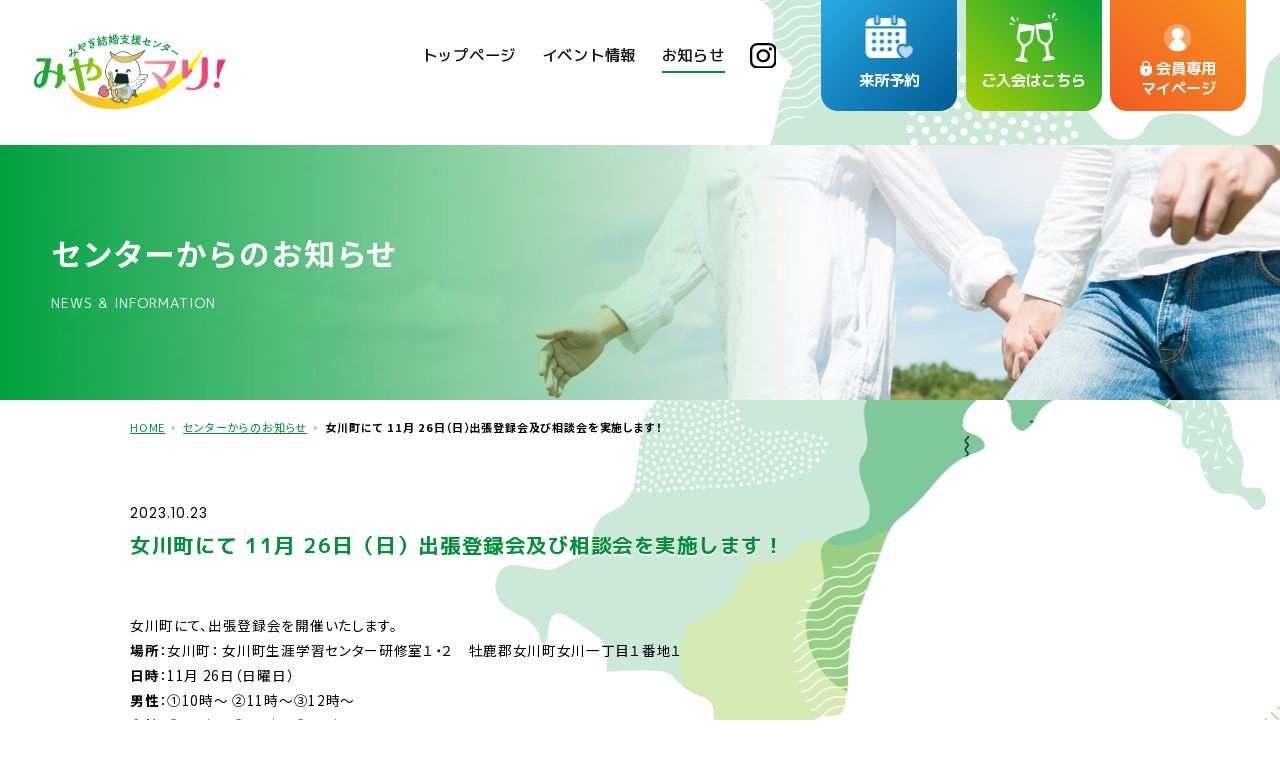

--- FILE ---
content_type: text/html; charset=UTF-8
request_url: https://miya-mari.net/844/
body_size: 8904
content:
<!doctype html>
<html lang="">

<head>

	<meta charset="UTF-8">
<meta http-equiv="x-ua-compatible" content="ie=edge">
<meta name="viewport" content="width=device-width, initial-scale=1">

<meta name="description" content="AIを利用したマッチングシステムを導入した、みやぎ結婚支援センター「みやマリ！」は、結婚を希望する独身男女を応援します！会員登録してパートナーを探す活動やパーティーやセミナーの開催、そして県内のイベント情報の発信など、さまざまな出会いを支援いたします。">
<meta name="Keywords" content="宮城,みやぎ,婚活,結婚,AIマッチング,みやまり,みやマリ" />
<meta name="robots" content="">
<link rel="apple-touch-icon" href="https://miya-mari.net/cms-wp/wp-content/themes/miya-mari-2023/apple-touch-icon.png">
<link href="https://miya-mari.net/cms-wp/wp-content/themes/miya-mari-2023/favicon.ico" rel="icon">

<link rel="preconnect" href="https://fonts.googleapis.com">
<link rel="preconnect" href="https://fonts.gstatic.com" crossorigin>
<link href="https://fonts.googleapis.com/css2?family=M+PLUS+1p:wght@400;500;700&family=Noto+Sans+JP:wght@400;500;600;700;800;900&family=Poppins:wght@400;500;600;700&family=Roboto:wght@400;500;700;900&family=Zen+Kaku+Gothic+New:wght@700&display=swap" rel="stylesheet">

<script src="https://miya-mari.net/cms-wp/wp-content/themes/miya-mari-2023/common/js/jquery.js"></script>
<script src="https://miya-mari.net/cms-wp/wp-content/themes/miya-mari-2023/common/js/jquery.easing.min.js"></script>
<script src="https://miya-mari.net/cms-wp/wp-content/themes/miya-mari-2023/common/js/common.js?=202601210611"></script>

<link rel="stylesheet" href="https://miya-mari.net/cms-wp/wp-content/themes/miya-mari-2023/common/css/common.css?=202601210611">

<link rel="stylesheet" href="https://miya-mari.net/cms-wp/wp-content/themes/miya-mari-2023/slick/slick.css">
<link rel="stylesheet" href="https://miya-mari.net/cms-wp/wp-content/themes/miya-mari-2023/slick/slick-theme.css">
<script src="https://miya-mari.net/cms-wp/wp-content/themes/miya-mari-2023/slick/slick.js"></script>

<!-- Google tag (gtag.js) -->
<script async src="https://www.googletagmanager.com/gtag/js?id=AW-11464285547">
</script>
<script>
  window.dataLayer = window.dataLayer || [];
  function gtag(){dataLayer.push(arguments);}
  gtag('js', new Date());

  gtag('config', 'AW-11464285547');
</script>

<!-- Google tag (gtag.js) -->
<script async src="https://www.googletagmanager.com/gtag/js?id=G-LZW9478BDP"></script>
<script>
  window.dataLayer = window.dataLayer || [];
  function gtag(){dataLayer.push(arguments);}
  gtag('js', new Date());

  gtag('config', 'G-LZW9478BDP');
</script>	<title>女川町にて 11月 26日（日）出張登録会及び相談会を実施します！ | お知らせ | みやぎ結婚支援センター みやマリ！</title>
	<link rel="stylesheet" type="text/css" href="https://miya-mari.net/cms-wp/wp-content/themes/miya-mari-2023/css/style.css?=202601210611">
	<link rel="stylesheet" type="text/css" href="https://miya-mari.net/cms-wp/wp-content/themes/miya-mari-2023/css/under_common.css?=202601210611">
	<link rel="stylesheet" type="text/css" href="https://miya-mari.net/cms-wp/wp-content/themes/miya-mari-2023/css/news.css?=202601210611">

	<meta property="og:type" content="article" />
	<meta property="og:title" content="女川町にて 11月 26日（日）出張登録会及び相談会を実施します！ | お知らせ | みやぎ結婚支援センター みやマリ！" />
	<meta property="og:description" content="女川町にて、出張登録会を開催いたします。 場所：女川町： 女川町生涯学習センター研修室１・２　牡鹿郡女川町女川一丁目１番地１ 日時：11月 26日（日曜日） 男性：①10時～ ②11時～③12時～ 女" />
	<meta property="og:site_name" content="みやぎ結婚支援センター みやマリ！" />
	<meta property="og:url" content="https://miya-mari.net/844/" />
	<meta property="og:image" content="https://miya-mari.net/cms-wp/wp-content/themes/miya-mari-2023/img/ogimage.jpg" />
		
	<script>
		$(function() {
			$('header .glo_navi .list').find('li').eq(2).addClass('active');
		});
	</script>
	
	<meta name='robots' content='max-image-preview:large' />
<link rel='dns-prefetch' href='//stats.wp.com' />
<link rel="alternate" type="application/rss+xml" title="みやマリ！ &raquo; 女川町にて 11月 26日（日）出張登録会及び相談会を実施します！ のコメントのフィード" href="https://miya-mari.net/844/feed/" />
<script type="text/javascript">
/* <![CDATA[ */
window._wpemojiSettings = {"baseUrl":"https:\/\/s.w.org\/images\/core\/emoji\/14.0.0\/72x72\/","ext":".png","svgUrl":"https:\/\/s.w.org\/images\/core\/emoji\/14.0.0\/svg\/","svgExt":".svg","source":{"concatemoji":"https:\/\/miya-mari.net\/cms-wp\/wp-includes\/js\/wp-emoji-release.min.js?ver=6.4.7"}};
/*! This file is auto-generated */
!function(i,n){var o,s,e;function c(e){try{var t={supportTests:e,timestamp:(new Date).valueOf()};sessionStorage.setItem(o,JSON.stringify(t))}catch(e){}}function p(e,t,n){e.clearRect(0,0,e.canvas.width,e.canvas.height),e.fillText(t,0,0);var t=new Uint32Array(e.getImageData(0,0,e.canvas.width,e.canvas.height).data),r=(e.clearRect(0,0,e.canvas.width,e.canvas.height),e.fillText(n,0,0),new Uint32Array(e.getImageData(0,0,e.canvas.width,e.canvas.height).data));return t.every(function(e,t){return e===r[t]})}function u(e,t,n){switch(t){case"flag":return n(e,"\ud83c\udff3\ufe0f\u200d\u26a7\ufe0f","\ud83c\udff3\ufe0f\u200b\u26a7\ufe0f")?!1:!n(e,"\ud83c\uddfa\ud83c\uddf3","\ud83c\uddfa\u200b\ud83c\uddf3")&&!n(e,"\ud83c\udff4\udb40\udc67\udb40\udc62\udb40\udc65\udb40\udc6e\udb40\udc67\udb40\udc7f","\ud83c\udff4\u200b\udb40\udc67\u200b\udb40\udc62\u200b\udb40\udc65\u200b\udb40\udc6e\u200b\udb40\udc67\u200b\udb40\udc7f");case"emoji":return!n(e,"\ud83e\udef1\ud83c\udffb\u200d\ud83e\udef2\ud83c\udfff","\ud83e\udef1\ud83c\udffb\u200b\ud83e\udef2\ud83c\udfff")}return!1}function f(e,t,n){var r="undefined"!=typeof WorkerGlobalScope&&self instanceof WorkerGlobalScope?new OffscreenCanvas(300,150):i.createElement("canvas"),a=r.getContext("2d",{willReadFrequently:!0}),o=(a.textBaseline="top",a.font="600 32px Arial",{});return e.forEach(function(e){o[e]=t(a,e,n)}),o}function t(e){var t=i.createElement("script");t.src=e,t.defer=!0,i.head.appendChild(t)}"undefined"!=typeof Promise&&(o="wpEmojiSettingsSupports",s=["flag","emoji"],n.supports={everything:!0,everythingExceptFlag:!0},e=new Promise(function(e){i.addEventListener("DOMContentLoaded",e,{once:!0})}),new Promise(function(t){var n=function(){try{var e=JSON.parse(sessionStorage.getItem(o));if("object"==typeof e&&"number"==typeof e.timestamp&&(new Date).valueOf()<e.timestamp+604800&&"object"==typeof e.supportTests)return e.supportTests}catch(e){}return null}();if(!n){if("undefined"!=typeof Worker&&"undefined"!=typeof OffscreenCanvas&&"undefined"!=typeof URL&&URL.createObjectURL&&"undefined"!=typeof Blob)try{var e="postMessage("+f.toString()+"("+[JSON.stringify(s),u.toString(),p.toString()].join(",")+"));",r=new Blob([e],{type:"text/javascript"}),a=new Worker(URL.createObjectURL(r),{name:"wpTestEmojiSupports"});return void(a.onmessage=function(e){c(n=e.data),a.terminate(),t(n)})}catch(e){}c(n=f(s,u,p))}t(n)}).then(function(e){for(var t in e)n.supports[t]=e[t],n.supports.everything=n.supports.everything&&n.supports[t],"flag"!==t&&(n.supports.everythingExceptFlag=n.supports.everythingExceptFlag&&n.supports[t]);n.supports.everythingExceptFlag=n.supports.everythingExceptFlag&&!n.supports.flag,n.DOMReady=!1,n.readyCallback=function(){n.DOMReady=!0}}).then(function(){return e}).then(function(){var e;n.supports.everything||(n.readyCallback(),(e=n.source||{}).concatemoji?t(e.concatemoji):e.wpemoji&&e.twemoji&&(t(e.twemoji),t(e.wpemoji)))}))}((window,document),window._wpemojiSettings);
/* ]]> */
</script>
<link rel='stylesheet' id='eo-leaflet.js-css' href='https://miya-mari.net/cms-wp/wp-content/plugins/event-organiser/lib/leaflet/leaflet.min.css?ver=1.4.0' type='text/css' media='all' />
<style id='eo-leaflet.js-inline-css' type='text/css'>
.leaflet-popup-close-button{box-shadow:none!important;}
</style>
<style id='wp-emoji-styles-inline-css' type='text/css'>

	img.wp-smiley, img.emoji {
		display: inline !important;
		border: none !important;
		box-shadow: none !important;
		height: 1em !important;
		width: 1em !important;
		margin: 0 0.07em !important;
		vertical-align: -0.1em !important;
		background: none !important;
		padding: 0 !important;
	}
</style>
<link rel='stylesheet' id='wp-block-library-css' href='https://miya-mari.net/cms-wp/wp-includes/css/dist/block-library/style.min.css?ver=6.4.7' type='text/css' media='all' />
<style id='wp-block-library-inline-css' type='text/css'>
.has-text-align-justify{text-align:justify;}
</style>
<link rel='stylesheet' id='mediaelement-css' href='https://miya-mari.net/cms-wp/wp-includes/js/mediaelement/mediaelementplayer-legacy.min.css?ver=4.2.17' type='text/css' media='all' />
<link rel='stylesheet' id='wp-mediaelement-css' href='https://miya-mari.net/cms-wp/wp-includes/js/mediaelement/wp-mediaelement.min.css?ver=6.4.7' type='text/css' media='all' />
<style id='classic-theme-styles-inline-css' type='text/css'>
/*! This file is auto-generated */
.wp-block-button__link{color:#fff;background-color:#32373c;border-radius:9999px;box-shadow:none;text-decoration:none;padding:calc(.667em + 2px) calc(1.333em + 2px);font-size:1.125em}.wp-block-file__button{background:#32373c;color:#fff;text-decoration:none}
</style>
<style id='global-styles-inline-css' type='text/css'>
body{--wp--preset--color--black: #000000;--wp--preset--color--cyan-bluish-gray: #abb8c3;--wp--preset--color--white: #ffffff;--wp--preset--color--pale-pink: #f78da7;--wp--preset--color--vivid-red: #cf2e2e;--wp--preset--color--luminous-vivid-orange: #ff6900;--wp--preset--color--luminous-vivid-amber: #fcb900;--wp--preset--color--light-green-cyan: #7bdcb5;--wp--preset--color--vivid-green-cyan: #00d084;--wp--preset--color--pale-cyan-blue: #8ed1fc;--wp--preset--color--vivid-cyan-blue: #0693e3;--wp--preset--color--vivid-purple: #9b51e0;--wp--preset--gradient--vivid-cyan-blue-to-vivid-purple: linear-gradient(135deg,rgba(6,147,227,1) 0%,rgb(155,81,224) 100%);--wp--preset--gradient--light-green-cyan-to-vivid-green-cyan: linear-gradient(135deg,rgb(122,220,180) 0%,rgb(0,208,130) 100%);--wp--preset--gradient--luminous-vivid-amber-to-luminous-vivid-orange: linear-gradient(135deg,rgba(252,185,0,1) 0%,rgba(255,105,0,1) 100%);--wp--preset--gradient--luminous-vivid-orange-to-vivid-red: linear-gradient(135deg,rgba(255,105,0,1) 0%,rgb(207,46,46) 100%);--wp--preset--gradient--very-light-gray-to-cyan-bluish-gray: linear-gradient(135deg,rgb(238,238,238) 0%,rgb(169,184,195) 100%);--wp--preset--gradient--cool-to-warm-spectrum: linear-gradient(135deg,rgb(74,234,220) 0%,rgb(151,120,209) 20%,rgb(207,42,186) 40%,rgb(238,44,130) 60%,rgb(251,105,98) 80%,rgb(254,248,76) 100%);--wp--preset--gradient--blush-light-purple: linear-gradient(135deg,rgb(255,206,236) 0%,rgb(152,150,240) 100%);--wp--preset--gradient--blush-bordeaux: linear-gradient(135deg,rgb(254,205,165) 0%,rgb(254,45,45) 50%,rgb(107,0,62) 100%);--wp--preset--gradient--luminous-dusk: linear-gradient(135deg,rgb(255,203,112) 0%,rgb(199,81,192) 50%,rgb(65,88,208) 100%);--wp--preset--gradient--pale-ocean: linear-gradient(135deg,rgb(255,245,203) 0%,rgb(182,227,212) 50%,rgb(51,167,181) 100%);--wp--preset--gradient--electric-grass: linear-gradient(135deg,rgb(202,248,128) 0%,rgb(113,206,126) 100%);--wp--preset--gradient--midnight: linear-gradient(135deg,rgb(2,3,129) 0%,rgb(40,116,252) 100%);--wp--preset--font-size--small: 13px;--wp--preset--font-size--medium: 20px;--wp--preset--font-size--large: 36px;--wp--preset--font-size--x-large: 42px;--wp--preset--spacing--20: 0.44rem;--wp--preset--spacing--30: 0.67rem;--wp--preset--spacing--40: 1rem;--wp--preset--spacing--50: 1.5rem;--wp--preset--spacing--60: 2.25rem;--wp--preset--spacing--70: 3.38rem;--wp--preset--spacing--80: 5.06rem;--wp--preset--shadow--natural: 6px 6px 9px rgba(0, 0, 0, 0.2);--wp--preset--shadow--deep: 12px 12px 50px rgba(0, 0, 0, 0.4);--wp--preset--shadow--sharp: 6px 6px 0px rgba(0, 0, 0, 0.2);--wp--preset--shadow--outlined: 6px 6px 0px -3px rgba(255, 255, 255, 1), 6px 6px rgba(0, 0, 0, 1);--wp--preset--shadow--crisp: 6px 6px 0px rgba(0, 0, 0, 1);}:where(.is-layout-flex){gap: 0.5em;}:where(.is-layout-grid){gap: 0.5em;}body .is-layout-flow > .alignleft{float: left;margin-inline-start: 0;margin-inline-end: 2em;}body .is-layout-flow > .alignright{float: right;margin-inline-start: 2em;margin-inline-end: 0;}body .is-layout-flow > .aligncenter{margin-left: auto !important;margin-right: auto !important;}body .is-layout-constrained > .alignleft{float: left;margin-inline-start: 0;margin-inline-end: 2em;}body .is-layout-constrained > .alignright{float: right;margin-inline-start: 2em;margin-inline-end: 0;}body .is-layout-constrained > .aligncenter{margin-left: auto !important;margin-right: auto !important;}body .is-layout-constrained > :where(:not(.alignleft):not(.alignright):not(.alignfull)){max-width: var(--wp--style--global--content-size);margin-left: auto !important;margin-right: auto !important;}body .is-layout-constrained > .alignwide{max-width: var(--wp--style--global--wide-size);}body .is-layout-flex{display: flex;}body .is-layout-flex{flex-wrap: wrap;align-items: center;}body .is-layout-flex > *{margin: 0;}body .is-layout-grid{display: grid;}body .is-layout-grid > *{margin: 0;}:where(.wp-block-columns.is-layout-flex){gap: 2em;}:where(.wp-block-columns.is-layout-grid){gap: 2em;}:where(.wp-block-post-template.is-layout-flex){gap: 1.25em;}:where(.wp-block-post-template.is-layout-grid){gap: 1.25em;}.has-black-color{color: var(--wp--preset--color--black) !important;}.has-cyan-bluish-gray-color{color: var(--wp--preset--color--cyan-bluish-gray) !important;}.has-white-color{color: var(--wp--preset--color--white) !important;}.has-pale-pink-color{color: var(--wp--preset--color--pale-pink) !important;}.has-vivid-red-color{color: var(--wp--preset--color--vivid-red) !important;}.has-luminous-vivid-orange-color{color: var(--wp--preset--color--luminous-vivid-orange) !important;}.has-luminous-vivid-amber-color{color: var(--wp--preset--color--luminous-vivid-amber) !important;}.has-light-green-cyan-color{color: var(--wp--preset--color--light-green-cyan) !important;}.has-vivid-green-cyan-color{color: var(--wp--preset--color--vivid-green-cyan) !important;}.has-pale-cyan-blue-color{color: var(--wp--preset--color--pale-cyan-blue) !important;}.has-vivid-cyan-blue-color{color: var(--wp--preset--color--vivid-cyan-blue) !important;}.has-vivid-purple-color{color: var(--wp--preset--color--vivid-purple) !important;}.has-black-background-color{background-color: var(--wp--preset--color--black) !important;}.has-cyan-bluish-gray-background-color{background-color: var(--wp--preset--color--cyan-bluish-gray) !important;}.has-white-background-color{background-color: var(--wp--preset--color--white) !important;}.has-pale-pink-background-color{background-color: var(--wp--preset--color--pale-pink) !important;}.has-vivid-red-background-color{background-color: var(--wp--preset--color--vivid-red) !important;}.has-luminous-vivid-orange-background-color{background-color: var(--wp--preset--color--luminous-vivid-orange) !important;}.has-luminous-vivid-amber-background-color{background-color: var(--wp--preset--color--luminous-vivid-amber) !important;}.has-light-green-cyan-background-color{background-color: var(--wp--preset--color--light-green-cyan) !important;}.has-vivid-green-cyan-background-color{background-color: var(--wp--preset--color--vivid-green-cyan) !important;}.has-pale-cyan-blue-background-color{background-color: var(--wp--preset--color--pale-cyan-blue) !important;}.has-vivid-cyan-blue-background-color{background-color: var(--wp--preset--color--vivid-cyan-blue) !important;}.has-vivid-purple-background-color{background-color: var(--wp--preset--color--vivid-purple) !important;}.has-black-border-color{border-color: var(--wp--preset--color--black) !important;}.has-cyan-bluish-gray-border-color{border-color: var(--wp--preset--color--cyan-bluish-gray) !important;}.has-white-border-color{border-color: var(--wp--preset--color--white) !important;}.has-pale-pink-border-color{border-color: var(--wp--preset--color--pale-pink) !important;}.has-vivid-red-border-color{border-color: var(--wp--preset--color--vivid-red) !important;}.has-luminous-vivid-orange-border-color{border-color: var(--wp--preset--color--luminous-vivid-orange) !important;}.has-luminous-vivid-amber-border-color{border-color: var(--wp--preset--color--luminous-vivid-amber) !important;}.has-light-green-cyan-border-color{border-color: var(--wp--preset--color--light-green-cyan) !important;}.has-vivid-green-cyan-border-color{border-color: var(--wp--preset--color--vivid-green-cyan) !important;}.has-pale-cyan-blue-border-color{border-color: var(--wp--preset--color--pale-cyan-blue) !important;}.has-vivid-cyan-blue-border-color{border-color: var(--wp--preset--color--vivid-cyan-blue) !important;}.has-vivid-purple-border-color{border-color: var(--wp--preset--color--vivid-purple) !important;}.has-vivid-cyan-blue-to-vivid-purple-gradient-background{background: var(--wp--preset--gradient--vivid-cyan-blue-to-vivid-purple) !important;}.has-light-green-cyan-to-vivid-green-cyan-gradient-background{background: var(--wp--preset--gradient--light-green-cyan-to-vivid-green-cyan) !important;}.has-luminous-vivid-amber-to-luminous-vivid-orange-gradient-background{background: var(--wp--preset--gradient--luminous-vivid-amber-to-luminous-vivid-orange) !important;}.has-luminous-vivid-orange-to-vivid-red-gradient-background{background: var(--wp--preset--gradient--luminous-vivid-orange-to-vivid-red) !important;}.has-very-light-gray-to-cyan-bluish-gray-gradient-background{background: var(--wp--preset--gradient--very-light-gray-to-cyan-bluish-gray) !important;}.has-cool-to-warm-spectrum-gradient-background{background: var(--wp--preset--gradient--cool-to-warm-spectrum) !important;}.has-blush-light-purple-gradient-background{background: var(--wp--preset--gradient--blush-light-purple) !important;}.has-blush-bordeaux-gradient-background{background: var(--wp--preset--gradient--blush-bordeaux) !important;}.has-luminous-dusk-gradient-background{background: var(--wp--preset--gradient--luminous-dusk) !important;}.has-pale-ocean-gradient-background{background: var(--wp--preset--gradient--pale-ocean) !important;}.has-electric-grass-gradient-background{background: var(--wp--preset--gradient--electric-grass) !important;}.has-midnight-gradient-background{background: var(--wp--preset--gradient--midnight) !important;}.has-small-font-size{font-size: var(--wp--preset--font-size--small) !important;}.has-medium-font-size{font-size: var(--wp--preset--font-size--medium) !important;}.has-large-font-size{font-size: var(--wp--preset--font-size--large) !important;}.has-x-large-font-size{font-size: var(--wp--preset--font-size--x-large) !important;}
.wp-block-navigation a:where(:not(.wp-element-button)){color: inherit;}
:where(.wp-block-post-template.is-layout-flex){gap: 1.25em;}:where(.wp-block-post-template.is-layout-grid){gap: 1.25em;}
:where(.wp-block-columns.is-layout-flex){gap: 2em;}:where(.wp-block-columns.is-layout-grid){gap: 2em;}
.wp-block-pullquote{font-size: 1.5em;line-height: 1.6;}
</style>
<link rel="https://api.w.org/" href="https://miya-mari.net/wp-json/" /><link rel="alternate" type="application/json" href="https://miya-mari.net/wp-json/wp/v2/posts/844" /><link rel="EditURI" type="application/rsd+xml" title="RSD" href="https://miya-mari.net/cms-wp/xmlrpc.php?rsd" />
<meta name="generator" content="WordPress 6.4.7" />
<link rel="canonical" href="https://miya-mari.net/844/" />
<link rel='shortlink' href='https://miya-mari.net/?p=844' />
<link rel="alternate" type="application/json+oembed" href="https://miya-mari.net/wp-json/oembed/1.0/embed?url=https%3A%2F%2Fmiya-mari.net%2F844%2F" />
<link rel="alternate" type="text/xml+oembed" href="https://miya-mari.net/wp-json/oembed/1.0/embed?url=https%3A%2F%2Fmiya-mari.net%2F844%2F&#038;format=xml" />
	<style>img#wpstats{display:none}</style>
		</head>
<body>

	<header>
	<h1 class="logo"><a href="https://miya-mari.net/"><img src="https://miya-mari.net/cms-wp/wp-content/themes/miya-mari-2023/common/img/logo.svg?=202601210611" alt="みやぎ結婚支援センター みやマリ！"></a></h1>

	<div class="pc_only">
		<div class="nav_wrap">
			<div class="nav_left_wrap">
				<nav class="glo_navi">
					<ul class="list">
						<li class="link"><a href="https://miya-mari.net/"><span>トップページ</span></a></li>
						<li class="link"><a href="https://miya-mari.net/event_list"><span>イベント情報</span></a></li>
						<li class="link"><a href="https://miya-mari.net/news"><span>お知らせ</span></a></li>
						<li class="link sns"><a href="https://www.instagram.com/miyamari_miyagi" target="_blank" rel="noreferrer noopener"><img src="https://miya-mari.net/cms-wp/wp-content/themes/miya-mari-2023/common/img/icon_insta.svg" alt="Instagram"></a></li>
					</ul>
				</nav>
			</div>	
		<div class="large_btn_wrap">
			<ul class="list">
				<li class="detail reserve">
					<a href="https://select-type.com/rsv/?id=hbsKeXqyIOc" target="_blank" class="grad_blue">
						<div class="icon_wrap"><img src="https://miya-mari.net/cms-wp/wp-content/themes/miya-mari-2023/common/img/icon_reserve.svg" alt=""></div>
						<p class="text">来所予約</p>
					</a>
				</li>
				<li class="detail entry">
					<a href="https://entry-miyagi.parms-net.jp/" target="_blank" class="grad_green">
						<div class="icon_wrap"><img src="https://miya-mari.net/cms-wp/wp-content/themes/miya-mari-2023/common/img/icon_entry.svg" alt=""></div>
						<p class="text">ご入会はこちら</p>
					</a>
				</li>
				<li class="detail mypage">
					<a href="https://mypage-miyagi.parms-net.jp/" target="_blank" class="grad_orange">
						<div class="icon_wrap"><img src="https://miya-mari.net/cms-wp/wp-content/themes/miya-mari-2023/common/img/icon_mypage.svg" alt=""></div>
						<p class="text">会員専用<br>マイページ</p>
					</a>
				</li>
			</ul>
		</div>
		</div>
	</div>

	<div class="sp_only">
		<div class="sp_navi_wrap grad_green">
			<ul class="list">
				<li class="link"><a href="./">トップページ</a></li>
				<li class="link"><a href="https://miya-mari.net/event_list/">イベント情報</a></li>
				<li class="link"><a href="https://miya-mari.net/news/">お知らせ</a></li>
				<li class="link"><a href="https://miya-mari.net/guide/">初めての方へ</a></li>
				<li class="link"><a href="https://miya-mari.net/about/">センターについて</a></li>
				<li class="link"><a href="https://miya-mari.net/faq/">よくあるご質問</a></li>
				<li class="link"><a href="https://miya-mari.net/support/">結婚・婚活支援情報</a></li>
				<li class="link"><a href="https://entry-miyagi.parms-net.jp/" target="_blank">ご入会</a></li>
				<li class="link"><a href="https://select-type.com/rsv/?id=hbsKeXqyIOc" target="_blank">来所予約</a></li>
				<li class="link"><a href="https://miya-mari.net/about/#access">お問い合わせ</a></li>
				<li class="link"><a href="https://miya-mari.net/term/">利用規約</a></li>
				<li class="link"><a href="https://miya-mari.net/privacy/">プライバシーポリシー</a></li>
				<li class="link"><a href="https://miya-mari.net/guide/#covid19">新型コロナの取り組み</a></li>
				<li class="link -full"><a href="https://miya-mari.net/customer_harassment/">カスタマーハラスメント方針</a></li>
				<li class="link -full"><a href="https://miya-mari.net/support_town/">登録料助成実施市町村一覧</a></li>
			</ul>
			<ul class="sns_list">
				<li class="link"><a href="https://www.instagram.com/miyamari_miyagi" target="_blank" rel="noreferrer noopener"><img src="https://miya-mari.net/cms-wp/wp-content/themes/miya-mari-2023/common/img/icon_insta_w.svg" alt="Instagram"><span>Instagram</span></a></li>
			</ul>
		</div>
		<div class="sp_header_large_btn_wrap">
			<ul class="large_btn_list">
				<li class="btn"><a href="https://select-type.com/rsv/?id=hbsKeXqyIOc" target="_blank"><img src="https://miya-mari.net/cms-wp/wp-content/themes/miya-mari-2023/common/img/sp_reserve_btn_202512.svg" alt="来所予約"></a></li>
				<li class="btn"><a href="https://entry-miyagi.parms-net.jp/" target="_blank"><img src="https://miya-mari.net/cms-wp/wp-content/themes/miya-mari-2023/common/img/sp_entry_btn_202512.svg" alt="新規ご入会"></a></li>
				<li class="btn"><a href="https://mypage-miyagi.parms-net.jp/" target="_blank"><img src="https://miya-mari.net/cms-wp/wp-content/themes/miya-mari-2023/common/img/sp_mypage_btn_202512.svg" alt="会員専用マイページ"></a></li>
			</ul>
		</div>
	</div>

	<div id="SPnaviBtn" class="menu-trigger sp_only">
		<div id="SPmenuBars"> <span></span> <span></span> <span></span> </div>
	</div>
</header>

	<main>

		<!--MV-->
		<section class="under_mv" id="news">
			<h2 class="page_title">センターからのお知らせ<span>NEWS &amp; INFORMATION</span></h2>
		</section>
		<!--/MV-->

		<!--パンくずリスト-->
		<section id="page_navi">
			<div class="in">
				<ul class="list">
					<li class="link"><a href="https://miya-mari.net/">HOME</a></li>
					<li class="link"><a href="https://miya-mari.net/news ">センターからのお知らせ</a></li>
					<li class="link current"><strong>女川町にて 11月 26日（日）出張登録会及び相談会を実施します！</strong></li>
				</ul>
			</div>
		</section>
		<!--/パンくずリスト-->

		<section id="news_detail">
			<div class="in">
								<!--タイトル -->
				<div class="news_detail_header">
					<div class="news_date">2023.10.23</div>
					<h3 class="title">女川町にて 11月 26日（日）出張登録会及び相談会を実施します！</h3>
				</div>
				<!--/タイトル -->

				<!--メイン画像（アイキャッチ兼用）-->
				<div class="main_ph_wrap">
									</div>
				<!--/メイン画像（アイキャッチ兼用）-->

				<!--本文 -->
				<div class="news_body">
					<p>女川町にて、出張登録会を開催いたします。</p>
<p><strong>場所</strong>：女川町： 女川町生涯学習センター研修室１・２　牡鹿郡女川町女川一丁目１番地１</p>
<p><strong>日時</strong>：11月 26日（日曜日）</p>
<p><em><strong>男性</strong></em>：①10時～ ②11時～③12時～</p>
<p><em><strong>女性</strong></em>：①14時～ ②15時～③16時～</p>
<p>&nbsp;</p>
<p>女川町にお住いの方、或いは近隣にお住いの方は是非この機会に登録をご検討ください。</p>
<p>ご登録、或いはご相談をご希望の方は、<a href="https://select-type.com/rsv/?id=hbsKeXqyIOc">来所予約</a>からご予約をお願いいたします。</p>
<p>また、併せて<a href="https://entry-miyagi.parms-net.jp/">ご入会はこちら</a>から、入会の申し込みを事前にお願いいたします。</p>
				</div>
				<!--/本文 -->
				
				<!--ページ送り-->
				<div class="news_page_navi_wrap">
										<ul class="list">
						<li class="link prev"><a href="https://miya-mari.net/837/" rel="prev">前の記事</a></li>
						<li class="link home"><a href="https://miya-mari.net/news">一覧に戻る</a></li>
						<li class="link next"><a href="https://miya-mari.net/854/" rel="next">次の記事</a></li>

<!--
						<li class="link prev"><a href="single-news.php">前の記事</a></li>
						<li class="link home"><a href="news_list.php">一覧に戻る</a></li>
						<li class="link next"><a href="single-news.php">次の記事</a></li>
-->
					</ul>
				</div>
				<!--/ページ送り-->

			</div>
		</section>

	</main>

	<!--ピックアップ-->
<section id="pickup">
	<div class="in">
		<h3 class="sec_title fade">ピックアップ<span>PICKUP CONTENTS</span></h3>
		<div class="pickup_list_wrap pc_only">
			<ul class="list">
				<li class="detail fade02">
					<a href="https://miya-mari.net/guide/">
						<div class="ph_wrap"><img src="https://miya-mari.net/cms-wp/wp-content/themes/miya-mari-2023/common/img/pickup_ph01.jpg" alt=""></div>
						<h4 class="title">初めてご利用になる方へ<span>SUPPORT &amp; GUIDE</span></h4>
						<div class="more_btn grad_green"><span>詳細はこちら</span></div>
					</a>
				</li>
				<li class="detail fade03">
					<a href="https://select-type.com/rsv/?id=hbsKeXqyIOc" target="_blank">
						<div class="ph_wrap"><img src="https://miya-mari.net/cms-wp/wp-content/themes/miya-mari-2023/common/img/pickup_ph02.jpg" alt=""></div>
						<h4 class="title">来所予約<span>RESERVATION</span></h4>
						<div class="more_btn grad_green"><span>詳細はこちら</span></div>
					</a>
				</li>
				<li class="detail fade04">
					<a href="https://miya-mari.net/faq/">
						<div class="ph_wrap"><img src="https://miya-mari.net/cms-wp/wp-content/themes/miya-mari-2023/common/img/pickup_ph03.jpg" alt=""></div>
						<h4 class="title">よくあるご質問<span>QUESTION &amp; ANSWER</span></h4>
						<div class="more_btn grad_green"><span>詳細はこちら</span></div>
					</a>
				</li>
			</ul>
		</div>
		<div class="pickup_list_wrap sp_only">
			<ul class="list sp_pickup fade">
				<li class="detail">
					<a href="https://miya-mari.net/guide/">
						<div class="ph_wrap"><img src="https://miya-mari.net/cms-wp/wp-content/themes/miya-mari-2023/common/img/pickup_ph01.jpg" alt=""></div>
						<h4 class="title">初めてご利用になる方へ<span>SUPPORT &amp; GUIDE</span></h4>
						<div class="more_btn grad_green"><span>詳細はこちら</span></div>
					</a>
				</li>
				<li class="detail">
					<a href="https://select-type.com/rsv/?id=hbsKeXqyIOc" target="_blank">
						<div class="ph_wrap"><img src="https://miya-mari.net/cms-wp/wp-content/themes/miya-mari-2023/common/img/pickup_ph02.jpg" alt=""></div>
						<h4 class="title">来所予約<span>RESERVATION</span></h4>
						<div class="more_btn grad_green"><span>詳細はこちら</span></div>
					</a>
				</li>
				<li class="detail">
					<a href="https://miya-mari.net/faq/">
						<div class="ph_wrap"><img src="https://miya-mari.net/cms-wp/wp-content/themes/miya-mari-2023/common/img/pickup_ph03.jpg" alt=""></div>
						<h4 class="title">よくあるご質問<span>QUESTION &amp; ANSWER</span></h4>
						<div class="more_btn grad_green"><span>詳細はこちら</span></div>
					</a>
				</li>
			</ul>
		</div>
	</div>
</section>
<!--/ピックアップ-->

<!--ご入会-->
<section id="footer_entry">
	<div class="in">
		<h3 class="sec_title">ご入会<span>ENTRY</span></h3>
		<p class="text">みやぎ結婚支援センター「みやマリ！」では、さまざまな出会いを支援しています。<br class="pc_only">婚活は、はじめの一歩が大切です。</p>
		<div class="more_btn">
		<a href="https://entry-miyagi.parms-net.jp/" class="grad_pink" target="_blank">ご入会はこちら</a>
		</div>
		<p class="caption">登録時の年齢が20歳～49歳までの方が対象となります</p>
	</div>
</section>
<!--/ご入会-->

<footer>
	<div class="in">

		<div class="logo_wrap">
			<h2 class="logo"><a href="https://miya-mari.net/"><img src="https://miya-mari.net/cms-wp/wp-content/themes/miya-mari-2023/common/img/logo.svg?=202601210611" alt="みやぎ結婚支援センター みやマリ！"></a></h2>
			<div class="sns_wrap pc_only">
				<ul class="list">
<!--					<li class="link"><a><img src="https://miya-mari.net/cms-wp/wp-content/themes/miya-mari-2023/common/img/icon_tw.svg" alt="Twitter"></a></li>-->
					<li class="link"><a href="https://www.instagram.com/miyamari_miyagi" target="_blank" rel="noreferrer noopener"><img src="https://miya-mari.net/cms-wp/wp-content/themes/miya-mari-2023/common/img/icon_insta.svg" alt="Instagram"><span>Instagram</span></a></li>
<!--					<li class="link"><a><img src="https://miya-mari.net/cms-wp/wp-content/themes/miya-mari-2023/common/img/icon_fb.svg" alt="Facebook"></a></li>-->
				</ul>
			</div>
		</div>

		<div class="sitemap_wrap pc_only">
			<ul class="list -type02">
				<div class="block -left">
					<li class="link"><a href="https://miya-mari.net/">トップページ</a></li>
					<li class="link"><a href="https://miya-mari.net/guide/">初めての方へ</a></li>
					<li class="link"><a href="https://miya-mari.net/about/">センターについて</a></li>
					<li class="link"><a href="https://miya-mari.net/event_list/">イベント情報</a></li>
					<li class="link"><a href="https://miya-mari.net/support_town/">登録料助成実施市町村一覧</a></li>
				</div>
				<div class="block -center">
					<li class="link"><a href="https://miya-mari.net/news">お知らせ</a></li>
					<li class="link"><a href="https://select-type.com/rsv/?id=hbsKeXqyIOc" target="_blank">来所予約</a></li>
					<li class="link"><a href="https://miya-mari.net/faq/">よくあるご質問</a></li>
					<li class="link"><a href="https://entry-miyagi.parms-net.jp/" target="_blank">ご入会</a></li>
				</div>
				<div class="block -right">
					<li class="link"><a href="https://miya-mari.net/about/#access">お問い合わせ</a></li>
					<li class="link"><a href="https://miya-mari.net/term/">利用規約</a></li>
					<li class="link"><a href="https://miya-mari.net/privacy/">プライバシーポリシー</a></li>
					<li class="link"><a href="https://miya-mari.net/customer_harassment/">カスタマーハラスメントへの方針について</a></li>
					<li class="link"><a href="https://miya-mari.net/support/">宮城県 結婚・婚活支援情報</a></li>
					<li class="link"><a href="https://miya-mari.net/covid19/">新型コロナウィルスへの取り組み</a></li>
				</div>
			</ul>
		</div>

		<div class="sitemap_wrap sp_only">
			<ul class="list">
				<li class="link"><a href="https://miya-mari.net/">トップページ</a></li>
				<li class="link"><a href="https://miya-mari.net/event_list/">イベント情報</a></li>
				<li class="link"><a href="https://miya-mari.net/news/">お知らせ</a></li>
				<li class="link"><a href="https://miya-mari.net/guide/">初めての方へ</a></li>
				<li class="link"><a href="https://miya-mari.net/about/">センターについて</a></li>
				<li class="link"><a href="https://miya-mari.net/faq/">よくあるご質問</a></li>
				<li class="link"><a href="https://miya-mari.net/support/">結婚・婚活支援情報</a></li>
				<li class="link"><a href="https://entry-miyagi.parms-net.jp/" target="_blank">ご入会</a></li>
				<li class="link"><a href="https://select-type.com/rsv/?id=hbsKeXqyIOc" target="_blank">来所予約</a></li>
				<li class="link"><a href="https://miya-mari.net/about/#access">お問い合わせ</a></li>
				<li class="link"><a href="https://miya-mari.net/term/">利用規約</a></li>
				<li class="link"><a href="https://miya-mari.net/privacy/">プライバシーポリシー</a></li>
				<li class="link"><a href="https://miya-mari.net/customer_harassment/">カスタマーハラスメント方針</a></li>
				<li class="link"><a href="https://miya-mari.net/covid19/">新型コロナの取り組み</a></li>
				<li class="link"><a href="https://miya-mari.net/support_town/">登録料助成実施市町村一覧</a></li>
			</ul>
		</div>

		<div class="sns_wrap sp_only">
			<ul class="list">
<!--				<li class="link"><a><img src="https://miya-mari.net/cms-wp/wp-content/themes/miya-mari-2023/common/img/icon_tw.svg" alt="Twitter"></a></li>-->
				<li class="link"><a href="https://www.instagram.com/miyamari_miyagi" target="_blank" rel="noreferrer noopener"><img src="https://miya-mari.net/cms-wp/wp-content/themes/miya-mari-2023/common/img/icon_insta.svg" alt="Instagram"><span>Instagram</span></a></li>
<!--				<li class="link"><a><img src="https://miya-mari.net/cms-wp/wp-content/themes/miya-mari-2023/common/img/icon_fb.svg" alt="Facebook"></a></li>-->
			</ul>
		</div>

		<div class="copyright">Copyright &copy; Miyamari. All Rights Reseved. &copy; 宮城県・旭プロダクション<span class="caption">当サイトに掲載のイベントにて生じたトラブルや事故等については、<br class="sp_only">その理由を問わず当センターは一切責任を負いません。</span></div>

	</div>
</footer>

<div id="page_top"></div>


<div class="body_deco01"></div>
<div class="body_deco02"></div>
<div class="body_deco03"></div>
<div class="body_deco04"></div>

<!-- <div class="anniv_bnr_wrap">
	<a href="https://miya-mari.net/?p=1897&preview=1&_ppp=6e17a4e338">
		<div class="bnr_box pc_only"><img src="https://miya-mari.net/cms-wp/wp-content/themes/miya-mari-2023/img/4th_anniv_bnr_pc02.png" alt="開設4周年キャンペーン"></div>
		<div class="bnr_box sp_only"><img src="https://miya-mari.net/cms-wp/wp-content/themes/miya-mari-2023/img/4th_anniv_bnr_sp02.png" alt="開設4周年キャンペーン"></div>
	</a>
</div> -->
	<script defer type="text/javascript" src="https://stats.wp.com/e-202604.js" id="jetpack-stats-js"></script>
<script type="text/javascript" id="jetpack-stats-js-after">
/* <![CDATA[ */
_stq = window._stq || [];
_stq.push([ "view", {v:'ext',blog:'196910322',post:'844',tz:'9',srv:'miya-mari.net',j:'1:12.9.4'} ]);
_stq.push([ "clickTrackerInit", "196910322", "844" ]);
/* ]]> */
</script>

</body>
</html>


--- FILE ---
content_type: text/css
request_url: https://miya-mari.net/cms-wp/wp-content/themes/miya-mari-2023/common/css/common.css?=202601210611
body_size: 1976
content:
/* HTML初期化 */
body {
	line-height: 1;
	margin: 0;
	padding: 0;
	zoom: 1
}


h1,
h2,
h3,
h4,
h5,
h6 {
	margin: 0;
	padding: 0;
	font-weight: normal;
	font-style: normal;
}

p,
dl,
dt,
dd,
em,
form,
address,
ul,
li {
	margin: 0;
	padding: 0;
	font-style: normal;
}

/* HTML5用 */
article,
aside,
details,
figcaption,
figure,
footer,
header,
hgroup,
menu,
nav,
section {
	display: block;
	position: relative;
}

fieldset {
	border: 0;
	margin: 0;
	padding: 0;
}

hr {
	display: block;
	height: 1px;
	border: 0;
	border-top: 1px solid #cccccc;
	margin: 1em 0;
	padding: 0;
}

ul {
	list-style: none;
	padding: 0;
	margin: 0;
	border: 0;
}

li {
	padding: 0;
	margin: 0;
}

input,
select {
	vertical-align: middle;
}

/* tableタグ*/
th,
td {
	padding: 0;
}

caption {
	text-align: left;
}


/* リンク設定 */
a {
	outline: 0;
	border: 0;
	transition: all 0.3s ease;
}

@media screen and (max-width: 799px) {
	a {
		transition: none !important;
	}
}

@media screen and (min-width: 800px) {
	a[href^="tel:"] {
		pointer-events: none;
	}
}

a img {
	border: 0;
}

img {
	border: 0;
	max-width: 100%;
	-webkit-backface-visibility: hidden;
}

html {
	-webkit-text-size-adjust: none;
	zoom: 1;
}

body,
html {
	min-height: 100%;
}


/*============================================
基本CSS
===========================================*/
html {
	-ms-text-size-adjust: 100%;
	-webkit-text-size-adjust: 100%;
	font-size: 100px;
	-webkit-font-smoothing: antialiased;
	background-color: #FFF;
}

/*
@media screen and (min-width: 1401px) {
	html {
		-ms-text-size-adjust: 100%;
		-webkit-text-size-adjust: 100%;
		font-size: 100px;
	}
}
*/

@media print,
screen and (min-width:1440px) and (max-width:1599px) {
	html {
		font-size: 100px;
	}
}

@media print,
screen and (min-width:1366px) and (max-width:1439px) {
	html {
		font-size: 90px;
	}
}

@media print,
screen and (min-width:1280px) and (max-width:1365px) {
	html {
		font-size: 85px;
	}
}

@media print,
screen and (min-width:461px) and (max-width:1279px) {
	html {
		font-size: 85px;
	}
}

@media screen and (max-width: 599px) {
	html {
		font-size: 100px;
	}
}

@media screen and (max-width: 350px) {
	html {
		font-size: 85px;
	}
}

body {
	font-family: 'Noto Sans JP', "游ゴシック体", YuGothic, "游ゴシック", "Yu Gothic", 'ヒラギノ角ゴシック', 'Hiragino Sans', 'メイリオ', Meiryo, sans-serif;
	-webkit-font-feature-settings: "palt";
	font-feature-settings: "palt";
	min-width: 1080px;
	position: relative;
	font-size: .11rem;
	letter-spacing: 0.05em;
}


@media screen and (max-width: 599px) {
	body {
		min-width: 100%;
		overflow-x: hidden;
	}

	body.menu_open {
		overflow: hidden;
	}
}

@media screen and (min-width:600px) {
	.pc_only {
		display: block !important;
	}

	.sp_only {
		display: none !important;
	}
}

@media screen and (max-width: 599px) {
	.pc_only {
		display: none;
	}

	.sp_only {
		display: block;
	}
}

main {
	position: relative;
	overflow: hidden;
	display: block;
}

/* インナーボックス */
.in {
	width: 100%;
	max-width: 12.00rem;
	margin: auto;
	padding-left: 0.4rem;
	padding-right: 0.4rem;
	position: relative;
}

@media screen and (max-width: 599px) {
	.in {
		padding-left: 0.2rem;
		padding-right: 0.2rem;
		box-sizing: border-box;
	}
}

/* ページの先頭に戻る */
#page_top {
	position: fixed;
	bottom: 0.30rem;
	right: 0.30rem;
	width: .5rem;
	height: .5rem;
	cursor: pointer;
	background-image: url(../img/back_to_top.svg);
	background-size: cover;
	display: none;
	z-index: 10;
}

@media screen and (max-width: 599px) {
	#page_top {
		width: .4rem;
		height: .4rem;
		bottom: 0.30rem;
		right: 0;
	}
}

/*=============================
スマホメニュー
=============================*/

/* 開閉ボタン */
#SPnaviBtn {
	position: absolute;
	top: 0.15rem;
	right: 0;
	width: 0.60rem;
	height: 0.50rem;
	text-align: center;
	display: block;
	z-index: 10;
}

.menu-trigger,
.menu-trigger span {
	display: inline-block;
	transition: all .2s;
	box-sizing: border-box;
}

#SPmenuBars {
	position: absolute;
	left: 50%;
	width: 50%;
	height: 100%;
	top: 50%;
	-webkit-transform: translate(-50%, -50%);
	transform: translate(-50%, -50%);
}

.menu-trigger span {
	position: absolute;
	left: 0;
	width: 100%;
	height: 1px;
	background-color: #111;
	transition: all 0.3s;
}

.menu-trigger.active span {
	background-color: #111;
}

header.scrolled .menu-trigger span {
	background-color: #111;
}

.menu-trigger span:nth-of-type(1) {
	top: 30%;
}

.menu-trigger span:nth-of-type(2) {
	top: 49%;
}

.menu-trigger span:nth-of-type(3) {
	bottom: 30%;
}

.menu-trigger.active span:nth-of-type(1) {
	-webkit-transform: rotate(-45deg);
	transform: translateY(0) rotate(-45deg);
	top: 50%;
}

.menu-trigger.active span:nth-of-type(2) {
	opacity: 0;
}

.menu-trigger.active span:nth-of-type(3) {
	-webkit-transform: translateY(0) rotate(45deg);
	transform: translateY(0) rotate(45deg);
	bottom: 50%;
}

@media screen and (max-width: 350px) {
	.menu-trigger.active span:nth-of-type(3) {
		-webkit-transform: translateY(0) rotate(45deg);
		transform: translateY(0) rotate(45deg);
		bottom: 45%;
	}
}

/*======================
アコーディオン
======================*/
.acc_title {
	cursor: pointer;
}

.acc_contents {
	display: none;
}


/*======================
アニメーション
======================*/
/* 場所はそのままでフェードイン */
.fade_in {
	opacity: 0;
	transition: all 0.5s ease;
	transition-delay: 0.2s;
}

.fade_in.scrollin {
	opacity: 1;
}

/* 時間差フェード */
.fade {
	opacity: 0;
	transform: translate(0, 20px);
	transition: all 0.5s ease;
	transition-delay: 0s;
}

.fade02 {
	opacity: 0;
	transform: translate(0, 20px);
	transition: all 0.5s ease;
	transition-delay: 0.2s;
}

.fade03 {
	opacity: 0;
	transform: translate(0, 20px);
	transition: all 0.5s ease;
	transition-delay: 0.4s;
}

.fade04 {
	opacity: 0;
	transform: translate(0, 20px);
	transition: all 0.5s ease;
	transition-delay: 0.6s;
}

.fade05 {
	opacity: 0;
	transform: translate(0, 20px);
	transition: all 0.5s ease;
	transition-delay: 0.8s;
}

.fade06 {
	opacity: 0;
	transform: translate(0, 20px);
	transition: all 0.5s ease;
	transition-delay: 1.0s;
}

@media screen and (max-width: 599px) {

	.fade,
	.fade02,
	.fade03,
	.fade04,
	.fade05,
	.fade06 {
		transition: all 0.5s ease;
		transition-delay: 0.2s;
	}
}

.fade.scrollin,
.fade02.scrollin,
.fade03.scrollin,
.fade04.scrollin,
.fade05.scrollin,
.fade06.scrollin {
	opacity: 1;
	transform: translate(0, 0);
}

/* 右から出現 */
.fade_right {
	opacity: 0;
	transform: translate(20px, 0);
	transition: all 1.4s ease;
	transition-delay: 0.2s;
}

.fade_right.scrollin {
	opacity: 1;
	transform: translate(0, 0);
}

/* 左から出現 */
.fade_left {
	opacity: 0;
	transform: translate(-20px, 0);
	transition: all 1.4s ease;
	transition-delay: 0.2s;
}

.fade_left.scrollin {
	opacity: 1;
	transform: translate(0, 0);
}


--- FILE ---
content_type: text/css
request_url: https://miya-mari.net/cms-wp/wp-content/themes/miya-mari-2023/css/style.css?=202601210611
body_size: 5703
content:
/*============================
背景飾り
============================*/
.body_deco01 {
	width: 9.67rem;
	height: 9.39rem;
	background-image: url(../common/img/body_deco01.png);
	background-repeat: no-repeat;
	background-position: right top;
	background-size: contain;
	position: absolute;
	top: 0;
	right: 0;
	z-index: -1;
}

@media screen and (max-width: 599px) {
	.body_deco01 {
		width: 3.00rem;
		height: 4.50rem;
		right: 0;
		opacity: 0.5;
	}
}

.body_deco02 {
	width: 2.20rem;
	height: 4.30rem;
	background-image: url(../common/img/body_deco02.png);
	background-repeat: no-repeat;
	background-position: right top;
	background-size: contain;
	position: absolute;
	top: 8.23rem;
	right: 0;
	z-index: -1;
}

@media screen and (max-width: 599px) {
	.body_deco02 {
		width: 1.10rem;
		height: 2.15rem;
		opacity: 0.5;
	}
}

.body_deco03 {
	width: 2.90rem;
	height: 4.60rem;
	background-image: url(../common/img/body_deco03.png);
	background-repeat: no-repeat;
	background-position: left top;
	background-size: contain;
	position: absolute;
	top: 11.20rem;
	left: 0;
	z-index: -1;
}

@media screen and (max-width: 599px) {
	.body_deco03 {
		width: 1.45rem;
		height: 2.30rem;
		opacity: 0.5;
	}
}

.news_detail .body_deco03 {
	display: none;
}

.body_deco04 {
	width: 6.20rem;
	height: 9.50rem;
	background-image: url(../common/img/body_deco06.png);
	background-repeat: no-repeat;
	background-position: right bottom;
	background-size: contain;
	position: absolute;
	bottom: 0;
	right: 0;
	z-index: -1;
}

@media screen and (max-width: 599px) {
	.body_deco04 {
		width: 3.00rem;
		height: 4.75rem;
		opacity: 0.5;
	}
}

/*============================
ヘッダー
============================*/
header {
	height: 1.70rem;
	position: relative;
	z-index: 1;
}

@media screen and (max-width: 599px) {
	header {
		height: 0.80rem;
		z-index: 10;
		position: fixed;
		top: 0;
		left: 0;
		width: 100%;
		transition: transform 0.5s 0.3s;
	}

	/* 上に消える */
	header.hide {
		transform: translateY(-1.50rem);
	}
}

header.scr {
	background-color: rgba(255, 255, 255, 0.85);
	-webkit-backdrop-filter: blur(10px);
	backdrop-filter: blur(10px);
}

/* ロゴ */
header .logo {
	width: 2.26rem;
	position: absolute;
	left: 0.40rem;
	top: 50%;
	transform: translateY(-50%);
}

@media screen and (max-width: 599px) {
	header .logo {
		width: 1.10rem;
		left: 0.20rem;
	}
}

/* ナビゲーション全体 */
header .nav_wrap {
	width: 9.70rem;
	position: absolute;
	top: 0;
	right: 0.40rem;
	display: flex;
	justify-content: space-between;
	flex-wrap: wrap;
	align-items: center;
}

/* ナビゲーション左側（SNS・グローバル）*/
header .nav_wrap .nav_left_wrap {
	/* width: 100%; */
	max-width: 5.90rem;
}

/* SNS */
header .nav_wrap .nav_left_wrap .sns_wrap {
	padding: 0.25rem 0 0.30rem;
	position: relative;
}

header .nav_wrap .nav_left_wrap .sns_wrap .list {
	display: flex;
	justify-content: flex-end;
	flex-wrap: wrap;
	align-items: center;
}

header .nav_wrap .nav_left_wrap .sns_wrap .list .link {
/*	width: 0.30rem;*/
	margin-left: 0.30rem;
}

header .nav_wrap .nav_left_wrap .sns_wrap .list .link a {
	display: flex;
	align-items: center;
	color: #000;
	text-decoration: none;
}

header .nav_wrap .nav_left_wrap .sns_wrap .list .link a img {
	width: 0.20rem;
	display: block;
}

header .nav_wrap .nav_left_wrap .sns_wrap .list .link a span {
	display: block;
	padding-left: 0.06rem;
	font-size: 0.14rem;
	font-weight: 600;
	font-family: 'Poppins', sans-serif;
}

/* SNSオープン前 */
header .nav_wrap .nav_left_wrap .sns_wrap .list.soon::after {
	content: "まもなく開設";
	font-family: 'M PLUS 1p', sans-serif;
	font-size: 0.12rem;
	font-weight: 700;
	letter-spacing: 0.05em;
	color: #FFF;
	width: 1.30rem;
	text-align: center;
	display: block;
	background-color: rgba(0, 145, 58, 0.8);
	padding: 0.02rem;
	border-radius: 0.15rem;
	position: absolute;
	top: 47%;
	right: 0.05rem;
	transform: translateY(-50%);
	z-index: 1;
}

/* グローバルナビゲーション */
header .nav_wrap .nav_left_wrap .glo_navi .list {
	display: flex;
	justify-content: flex-end;
	flex-wrap: wrap;
	align-items: center;
}

header .nav_wrap .nav_left_wrap .glo_navi .list .link {
	margin-left: 0.30rem;
}

header .nav_wrap .nav_left_wrap .glo_navi .list .link:first-child {
	margin-left: 0;
}

header .nav_wrap .nav_left_wrap .glo_navi .list .link a {
	display: block;
	font-size: 0.18rem;
	font-family: 'M PLUS 1p', sans-serif;
	letter-spacing: 0.05em;
	font-weight: 500;
	color: #111;
	text-decoration: none;
	position: relative;
}

header .nav_wrap .nav_left_wrap .glo_navi .list .link a::after {
	position: absolute;
	bottom: -10px;
	left: 0;
	content: '';
	width: 100%;
	height: 2px;
	background: #00913a;
	transform: scale(0, 1);
	transform-origin: right top;
	transition: transform .3s;
}

header .nav_wrap .nav_left_wrap .glo_navi .list .link a:hover::after {
	transform-origin: left top;
	transform: scale(1, 1);
}

header .nav_wrap .nav_left_wrap .glo_navi .list .link.active a:after {
	transform-origin: left top;
	transform: scale(1, 1);
}

header .nav_wrap .nav_left_wrap .glo_navi .list .link.sns a img {
	display: block;
	width: 0.30rem;
}

/* 来所予約のみ */
header .nav_wrap .nav_left_wrap .glo_navi .list .link.kakomi a {
	width: 1.65rem;
	text-align: center;
	background-color: #FFF;
	font-weight: 700;
	color: #00913a;
	border: 1px solid #00913a;
	padding: 0.06rem 0 0.08rem;
	border-radius: 0.30rem;
	top: -0.08rem;
}

header .nav_wrap .nav_left_wrap .glo_navi .list .link.kakomi a:hover {
	background-color: #00913a;
	color: #FFF;
}

header .nav_wrap .nav_left_wrap .glo_navi .list .link.kakomi a:hover::after {
	content: none;
}

/* 準備中 */
header .nav_wrap .nav_left_wrap .glo_navi .list .link.kakomi a.disable,
header .nav_wrap .nav_left_wrap .glo_navi .list .link.kakomi a.disable:hover {
	color: #999;
	border: 1px solid #999;
	background-color: #FFF;
}


/* 右側ボタン大 */
header .nav_wrap .large_btn_wrap {
	width: 5.00rem;
}

header .nav_wrap .large_btn_wrap .list {
	display: flex;
	justify-content: space-between;
	flex-wrap: wrap;
}

header .nav_wrap .large_btn_wrap .list .detail {
	width: 1.60rem;
	height: 1.30rem;
}

header .nav_wrap .large_btn_wrap .list .detail a {
	display: block;
	height: 100%;
	text-decoration: none;
	color: #FFF;
	text-align: center;
	position: relative;
	border-bottom-left-radius: 0.20rem;
	border-bottom-right-radius: 0.20rem;
}

header .nav_wrap .large_btn_wrap .list .detail a:hover {
	box-shadow: 0 2px 6px rgba(0, 0, 0, 0.3);
}

header .nav_wrap .large_btn_wrap .list .detail a .text {
	font-size: 0.18rem;
	font-family: 'M PLUS 1p', sans-serif;
	font-weight: 700;
	letter-spacing: 0;
	position: absolute;
	left: 0;
	width: 100%;
}

/* 来所予約 */
header .nav_wrap .large_btn_wrap .list .detail.reserve a {
	/*	background: linear-gradient(45deg, #aacc03 0%, #00a23e 100%);*/
}

header .nav_wrap .large_btn_wrap .list .detail.reserve a .icon_wrap {
	width: 0.55rem;
	position: absolute;
	top: 0.18rem;
	left: 50%;
	transform: translateX(-50%);
}

header .nav_wrap .large_btn_wrap .list .detail.reserve a .text {
	bottom: 0.26rem;
}

/* 入会 */
header .nav_wrap .large_btn_wrap .list .detail.entry a {
	/*	background: linear-gradient(45deg, #aacc03 0%, #00a23e 100%);*/
}

header .nav_wrap .large_btn_wrap .list .detail.entry a .icon_wrap {
	width: 0.57rem;
	position: absolute;
	top: 0.15rem;
	left: 50%;
	transform: translateX(-50%);
}

header .nav_wrap .large_btn_wrap .list .detail.entry a .text {
	bottom: 0.26rem;
}

/* マイページ */
header .nav_wrap .large_btn_wrap .list .detail.mypage a {
	/*	background: linear-gradient(45deg, #f15a24 0%, #f7931e 100%);*/
}

header .nav_wrap .large_btn_wrap .list .detail.mypage a .icon_wrap {
	width: 0.475rem;
	position: absolute;
	top: 0.16rem;
	left: 50%;
	transform: translateX(-50%);
}

header .nav_wrap .large_btn_wrap .list .detail.mypage a .text {
	bottom: 0.15rem;
	line-height: 1.27;
}

header .nav_wrap .large_btn_wrap .list .detail.mypage a .text::before {
	content: "";
	width: 0.14rem;
	height: 0.18rem;
	background-image: url(../common/img/icon_key.svg);
	background-position: left center;
	background-repeat: no-repeat;
	background-size: contain;
	margin-right: 0.05rem;
	display: inline-block;
	position: relative;
	top: 0.02rem;
}


/*============================
スマホナビゲーション
============================*/
.sp_navi_wrap {
	position: absolute;
	top: 0.80rem;
	left: 0;
	z-index: 1;
	width: 100%;
	padding: 0.35rem 0.15rem 0.15rem;
	box-sizing: border-box;
	display: none;
}

.sp_navi_wrap .list {
	display: flex;
	flex-wrap: wrap;
}

.sp_navi_wrap .list .link {
	width: 50%;
	padding-bottom: 0.25rem;
}
.sp_navi_wrap .list .link.-full {
	width: 100%;
}

.sp_navi_wrap .list .link a {
	display: inline-block;
	font-family: 'M PLUS 1p', sans-serif;
	font-size: 0.15rem;
	font-weight: 700;
	letter-spacing: 0;
	color: #FFF;
	text-decoration: none;
}

.sp_navi_wrap .list .link a.disable {
	opacity: 0.5;
}

.sp_navi_wrap .list .link a:hover {
	color: #00913a;
}

.sp_navi_wrap .list .link a::before {
	content: "";
	width: 0.04rem;
	height: 1px;
	background-color: rgba(255, 255, 255, 0.5);
	display: inline-block;
	margin-right: 0.06rem;
	position: relative;
	top: -0.04rem;
	transition: all 0.3s;
}

.sp_navi_wrap .list .link a:hover::before {
	width: 0.04rem;
}

/* SNS */
.sp_navi_wrap .sns_list {
	position: relative;
	width: 100%;
	margin: 0.20rem 0;
}

.sp_navi_wrap .sns_list {
	display: flex;
	justify-content: center;
	flex-wrap: wrap;
	align-items: center;
}

.sp_navi_wrap .sns_list .link {
/*	width: 0.30rem;*/
	margin: 0 0.15rem;
}

.sp_navi_wrap .sns_list .link a {
	display: flex;
	align-items: center;
	color: #FFF;
	text-decoration: none;
}

.sp_navi_wrap .sns_list .link a img {
	width: 0.20rem;
	display: block;
}

.sp_navi_wrap .sns_list .link a span {
	display: block;
	padding-left: 0.06rem;
	font-size: 0.14rem;
	font-weight: 600;
	font-family: 'Poppins', sans-serif;
}

/* SNSオープン前 */
.sp_navi_wrap .sns_list.soon::after {
	content: "まもなく開設";
	font-family: 'M PLUS 1p', sans-serif;
	font-size: 0.12rem;
	font-weight: 700;
	letter-spacing: 0.05em;
	color: #FFF;
	width: 1.30rem;
	text-align: center;
	display: block;
	background-color: rgba(0, 145, 58, 0.8);
	padding: 0.02rem;
	border-radius: 0.15rem;
	position: absolute;
	top: 47%;
	left: 50%;
	transform: translate(-50%, -50%);
	z-index: 1;
}

/* ラージボタン */
.sp_header_large_btn_wrap {
	position: absolute;
	right: 0.60rem;
	top: 0.15rem;
}

.sp_header_large_btn_wrap.soon img {
	filter: grayscale(100%);
	-webkit-filter: grayscale(100%);
	opacity: 0.5;
}

.sp_header_large_btn_wrap .large_btn_list {
	display: flex;
	justify-content: space-between;
	flex-wrap: wrap;
	align-items: baseline;
	gap: 0 0.14rem;
}

.sp_header_large_btn_wrap .large_btn_list .btn {
	/* width: 0.50rem; */
}

/*============================
共通パーツ
============================*/
/* main */
main {
	position: relative;
	z-index: 1;
}

@media screen and (max-width: 599px) {
	main {
		padding-top: 0.80rem;
	}
}

/* セクションタイトル */
.sec_title {
	font-size: 0.36rem;
	font-family: 'M PLUS 1p', sans-serif;
	font-weight: 700;
	letter-spacing: 0.075em;
	text-align: center;
	margin-bottom: 0.50rem;
}

@media screen and (max-width: 599px) {
	.sec_title {
		font-size: 0.24rem;
		letter-spacing: 0.025em;
		margin-bottom: 0.30rem;
		line-height: 1.35;
	}
}

.sec_title span {
	font-family: 'Poppins', sans-serif;
	font-size: 0.18rem;
	font-weight: 400;
	letter-spacing: 0.075em;
	display: block;
	padding-top: 0.10rem;
	color: #00913a;
}

@media screen and (max-width: 599px) {
	.sec_title span {
		font-size: 0.14rem;
		padding-top: 0.06rem;
	}
}

/*============================
グラデーション背景
============================*/
/* グリーン */
.grad_green {
	background: linear-gradient(45deg, #aacc03 0%, #00a23e 100%);
}

/* グリーン（反転） */
.grad_green_rev {
	background: linear-gradient(-45deg, #aacc03 0%, #00a23e 100%);
}

/* ピンク */
.grad_pink {
	background: linear-gradient(45deg, #f2a6ab 0%, #e6326e 100%);
}

/* オレンジ */
.grad_orange {
	background: linear-gradient(45deg, #f15a24 0%, #f7931e 100%);
}

/* ブルー */
.grad_blue {
	background: linear-gradient(135deg, rgba(41, 171, 226, 1) 0%, rgba(0, 91, 151, 1) 100%);
}

/* グレイ */
.grad_grey {
	background: linear-gradient(135deg, rgba(204, 204, 204, 1) 0%, rgba(153, 153, 153, 1) 100%);
}

/* 準備中 */
.grad_disable {
	background-color: #CCC;
}

/*============================
CTAボタン（パーツ）
============================*/
.cta_btn_wrap {
	padding-bottom: 1.20rem;
}

@media screen and (max-width: 599px) {
	.cta_btn_wrap {
		padding-bottom: 0.60rem;
	}
}

.cta_btn_wrap .list {
	width: 100%;
	max-width: 6.00rem;
	margin: auto;
}

@media screen and (max-width: 599px) {
	.cta_btn_wrap .list {
		padding: 0 0.30rem;
		box-sizing: border-box;
	}
}

.cta_btn_wrap .list .btn {
	padding-bottom: 0.50rem;
	position: relative;
}

@media screen and (max-width: 599px) {
	.cta_btn_wrap .list .btn {
		padding-bottom: 0.30rem;
	}
}

.cta_btn_wrap .list .btn a {
	display: block;
	text-decoration: none;
	line-height: 0;
	padding: 0.34rem 0 0.36rem;
	color: #FFF;
	font-family: 'M PLUS 1p', sans-serif;
	font-size: 0.22rem;
	font-weight: 700;
	letter-spacing: 0.025em;
	text-shadow: 0 2px 0 rgba(0, 0, 0, 0.1);
	position: relative;
	border-radius: 0.35rem;
	box-shadow: 0 2px 6px rgba(0, 0, 0, 0.2);
	text-align: center;
}

@media screen and (max-width: 599px) {
	.cta_btn_wrap .list .btn a {
		padding: 0.24rem 0 0.26rem;
		font-size: 0.15rem;
	}
}

.cta_btn_wrap .list .btn a:hover {
	box-shadow: 0 2px 10px rgba(0, 0, 0, 0.4);
}

.cta_btn_wrap .list .btn a::after {
	content: "";
	width: 0.25rem;
	height: 0.18rem;
	background-image: url(../common/img/link_arrow.svg);
	background-position: right center;
	background-repeat: no-repeat;
	background-size: contain;
	position: absolute;
	right: 0.25rem;
	top: 50%;
	transform: translateY(-50%);
}

@media screen and (max-width: 599px) {
	.cta_btn_wrap .list .btn a::after {
		width: 0.18rem;
		right: 0.15rem;
	}
}

/* ボタンの上のテキスト */
.cta_btn_wrap .list .btn .btn_text {
	position: absolute;
	top: -0.35rem;
	left: 0;
	width: 100%;
	text-align: center;
	font-size: 0.18rem;
	font-weight: 700;
	color: #e6326e;
}

@media screen and (max-width: 599px) {
	.cta_btn_wrap .list .btn .btn_text {
		top: -0.25rem;
		font-size: 0.12rem;
	}
}

.cta_btn_wrap .list .btn .btn_text::before {
	content: "";
	width: 0.17rem;
	height: 0.22rem;
	background-image: url(../common/img/btn_text_deco01.svg);
	background-position: left center;
	background-repeat: no-repeat;
	background-size: contain;
	position: absolute;
	top: 0;
	left: 0.20rem;
}

.cta_btn_wrap .list .btn .btn_text::after {
	content: "";
	width: 0.17rem;
	height: 0.22rem;
	background-image: url(../common/img/btn_text_deco02.svg);
	background-position: left center;
	background-repeat: no-repeat;
	background-size: contain;
	position: absolute;
	top: 0;
	right: 0.20rem;
}

@media screen and (max-width: 599px) {
	.cta_btn_wrap .list .btn .btn_text::before {
		width: 0.15rem;
		height: 0.15rem;
		position: relative;
		display: inline-block;
		left: auto;
		top: 0.02rem;
		margin-right: 0.05rem;
	}
}

@media screen and (max-width: 599px) {
	.cta_btn_wrap .list .btn .btn_text::after {
		width: 0.15rem;
		height: 0.15rem;
		position: relative;
		display: inline-block;
		right: auto;
		top: 0.02rem;
		margin-left: 0.05rem;
	}
}

/*============================
準備中テキスト
============================*/
.contents_soon {
	text-align: center;
	font-size: 0.18rem;
	line-height: 2;
	min-height: 3.00rem;
}

/*============================
お知らせ（パーツ）
============================*/
#latest_news {
	padding: 0.85rem 0 0.82rem;
	background-color: rgba(230, 230, 230, 0.7);
}

@media screen and (max-width: 599px) {
	#latest_news {
		padding: 0.60rem 0;
	}
}

#latest_news .in {
	position: relative;
	z-index: 1;
}

/* カップルのイラスト */
#latest_news .in::before {
	content: "";
	width: 1.97rem;
	height: 1.70rem;
	background-image: url(../common/img/latest_news_deco.svg);
	background-position: center center;
	background-repeat: no-repeat;
	background-size: contain;
	position: absolute;
	right: 0;
	top: -1.40rem;
	z-index: 0;
}

@media screen and (max-width: 599px) {
	#latest_news .in::before {
		content: "";
		width: 1.00rem;
		height: 1.00rem;
		right: 0.20rem;
		top: -1.20rem;
	}
}

/* デコ素材 */
#latest_news::after {
	content: "";
	width: 4.40rem;
	height: 4.91rem;
	background-image: url(../common/img/body_deco04.png);
	background-position: center center;
	background-repeat: no-repeat;
	background-size: contain;
	position: absolute;
	right: 0;
	bottom: -1.20rem;
	z-index: -1;
}

@media screen and (max-width: 599px) {
	#latest_news::after {
		width: 2.20rem;
		height: 2.45rem;
		bottom: -0.60rem;
	}
}

#latest_news .sec_title {
	text-align: left;
}

@media screen and (max-width: 599px) {
	#latest_news .sec_title {
		text-align: center;
	}
}

#latest_news .sec_title span {
	display: inline-block;
	padding: 0;
	padding-left: 0.20rem;
	position: relative;
	top: -0.06rem;
}

@media screen and (max-width: 599px) {
	#latest_news .sec_title span {
		padding-top: 0.06rem;
		padding-left: 0;
		top: 0;
	}
}

#latest_news .list .detail {
	padding-bottom: 0.24rem;
}

#latest_news .list .detail a {
	display: flex;
	flex-wrap: wrap;
	align-items: center;
	text-decoration: none;
	color: #111;
}

@media screen and (max-width: 599px) {
	#latest_news .list .detail a {
		display: block;
	}
}

#latest_news .list .detail a:hover {
	color: #00913a;
}

#latest_news .list .detail a .news_date {
	width: 1.50rem;
	font-family: 'Poppins', sans-serif;
	font-size: 0.16rem;
	letter-spacing: 0.075em;
}

@media screen and (max-width: 599px) {
	#latest_news .list .detail a .news_date {
		width: 100%;
		font-size: 0.13rem;
		padding-bottom: 0.05rem;
	}
}

#latest_news .list .detail a .title {
	width: calc(100% - 1.50rem);
	font-family: 'M PLUS 1p', sans-serif;
	font-size: 0.18rem;
	letter-spacing: 0.075em;
	font-weight: 500;
	white-space: nowrap;
	overflow: hidden;
	text-overflow: ellipsis;
}

@media screen and (max-width: 599px) {
	#latest_news .list .detail a .title {
		width: 100%;
		font-size: 0.16rem;
		letter-spacing: 0;
		line-height: 1.55;
	}
}

#latest_news .more_btn {
	widows: 100%;
	max-width: 3.80rem;
	margin: auto;
	padding-top: 0.20rem;
}

#latest_news .more_btn a {
	display: block;
	line-height: 0;
	padding: 0.26rem 0 0.28rem;
	text-align: center;
	text-decoration: none;
	font-size: 0.18rem;
	font-family: 'M PLUS 1p', sans-serif;
	letter-spacing: 0.025em;
	color: #FFF;
	text-shadow: 0 2px 0 rgba(0, 0, 0, 0.1);
	box-shadow: 0 2px 6px rgba(0, 0, 0, 0.2);
	position: relative;
	border-radius: 0.30rem;
}

@media screen and (max-width: 599px) {
	#latest_news .more_btn a {
		padding: 0.20rem 0 0.22rem;
		font-size: 0.15rem;
	}
}

#latest_news .more_btn a:hover {
	box-shadow: 0 2px 10px rgba(0, 0, 0, 0.4);
}

#latest_news .more_btn a::after {
	content: "";
	width: 0.23rem;
	height: 0.15rem;
	background-image: url(../common/img/link_arrow.svg);
	background-position: right center;
	background-repeat: no-repeat;
	background-size: contain;
	position: absolute;
	right: 0.15rem;
	top: 50%;
	transform: translateY(-50%);
}

@media screen and (max-width: 599px) {
	#latest_news .more_btn a::after {
		width: 0.15rem;
		height: 0.15rem;
	}
}

/*============================
ピックアップ
============================*/
#pickup {
	padding: 1.00rem 0;
}

@media screen and (max-width: 599px) {
	#pickup {
		padding: 0.60rem 0 0.30rem;
	}
}

#pickup::before {
	content: "";
	width: 2.10rem;
	height: 3.90rem;
	background-image: url(../common/img/body_deco05.png);
	background-position: left center;
	background-repeat: no-repeat;
	background-size: contain;
	position: absolute;
	left: 0;
	bottom: 1.30rem;
	z-index: 0;
}

@media screen and (max-width: 599px) {
	#pickup::before {
		width: 1.05rem;
		height: 1.95rem;
		bottom: 1.30rem;
	}
}

@media screen and (max-width: 599px) {
	#pickup .in {
		padding: 0;
	}
}

#pickup .pickup_list_wrap {
	max-width: 10.45rem;
	margin: auto;
}

#pickup .pickup_list_wrap .list {
	display: flex;
	justify-content: space-between;
	flex-wrap: wrap;
}

#pickup .pickup_list_wrap .list .detail {
	width: 3.00rem;
}

@media screen and (max-width: 599px) {
	#pickup .pickup_list_wrap .list .detail {
		min-width: 2.50rem;
		box-sizing: border-box;
		padding: 0 0.20rem;
		margin-bottom: 0.40rem;
	}
}

#pickup .pickup_list_wrap .list .detail a {
	text-decoration: none;
	display: block;
}

#pickup .pickup_list_wrap .list .detail .ph_wrap {
	width: 2.80rem;
	height: 2.80rem;
	overflow: hidden;
	margin: 0 auto 0.20rem;
	border-radius: 50%;
	position: relative;
	z-index: 1;
	border: 4px solid #00913a;
}

@media screen and (max-width: 599px) {
	#pickup .pickup_list_wrap .list .detail .ph_wrap {
		width: 1.50rem;
		height: 1.50rem;
		border: 2px solid #00913a;
		margin: 0 auto 0.15rem;
	}
}

#pickup .pickup_list_wrap .list .detail .ph_wrap img {
	display: block;
	width: 100%;
	height: 100%;
	object-fit: cover;
	transition: all 0.3s;
}

#pickup .pickup_list_wrap .list .detail a:hover .ph_wrap img {
	transform: scale(1.04);
	opacity: 0.8;
}

#pickup .pickup_list_wrap .list .detail .title {
	font-size: 0.20rem;
	font-weight: 700;
	letter-spacing: 0.075em;
	font-family: 'M PLUS 1p', sans-serif;
	color: #111;
	text-align: center;
	margin-bottom: 0.20rem;
}

@media screen and (max-width: 599px) {
	#pickup .pickup_list_wrap .list .detail .title {
		font-size: 0.16rem;
		margin-bottom: 0.15rem;
	}
}

#pickup .pickup_list_wrap .list .detail .title span {
	font-family: 'Poppins', sans-serif;
	font-size: 0.14rem;
	font-weight: 400;
	letter-spacing: 0.075em;
	display: block;
	padding-top: 0.10rem;
	color: #00913a;
}

@media screen and (max-width: 599px) {
	#pickup .pickup_list_wrap .list .detail .title span {
		font-size: 0.12rem;
	}
}

#pickup .pickup_list_wrap .list .detail .more_btn {
	text-align: center;
	padding: 0.24rem 0 0.26rem;
	line-height: 0;
	font-family: 'M PLUS 1p', sans-serif;
	font-size: 0.20rem;
	font-weight: 700;
	letter-spacing: 0.025em;
	text-shadow: 0 2px 0 rgba(0, 0, 0, 0.1);
	color: #FFF;
	border-radius: 0.30rem;
	box-shadow: 0 2px 6px rgba(0, 0, 0, 0.2);
	position: relative;
	transition: all 0.3s;
}

@media screen and (max-width: 599px) {
	#pickup .pickup_list_wrap .list .detail .more_btn {
		max-width: 2.50rem;
		margin: auto;
		padding: 0.20rem 0 0.22rem;
		font-size: 0.14rem;
	}
}

#pickup .pickup_list_wrap .list .detail a:hover .more_btn {
	box-shadow: 0 2px 10px rgba(0, 0, 0, 0.4);
}

#pickup .pickup_list_wrap .list .detail .more_btn::after {
	content: "";
	width: 0.23rem;
	height: 0.15rem;
	background-image: url(../common/img/link_arrow.svg);
	background-position: right center;
	background-repeat: no-repeat;
	background-size: contain;
	position: absolute;
	right: 0.15rem;
	top: 50%;
	transform: translateY(-50%);
}

@media screen and (max-width: 599px) {
	#pickup .pickup_list_wrap .list .detail .more_btn::after {
		width: 0.15rem;
		height: 0.15rem;
	}
}

#pickup .slick-dots {
	bottom: -0.10rem;
}

#pickup .slick-dots li button::before {
	font-size: 0.10rem;
	color: #00913a;
}


/*============================
フッターのご入会
============================*/
#footer_entry {
	padding: 0.60rem 0;
	background-color: rgba(217, 239, 226, 0.7);
	text-align: center;
	overflow: hidden;
}

@media screen and (max-width: 599px) {
	#footer_entry {
		padding: 0.60rem 0 0.50rem;
	}
}

#footer_entry.top {
	background-color: transparent;
}

#footer_entry.top::before {
	content: "";
	width: 100%;
	height: 8.20rem;
	background-color: rgba(217, 239, 226, 0.7);
	position: absolute;
	bottom: 0;
	left: 0;
	z-index: 0;
}

@media screen and (max-width: 599px) {
	#footer_entry.top::before {
		height: 5.00rem;
	}
}

#footer_entry .text {
	font-size: 0.16rem;
	line-height: 2;
	letter-spacing: 0.10em;
	padding-bottom: 0.20rem;
}

@media screen and (max-width: 599px) {
	#footer_entry .text {
		font-size: 0.14rem;
		line-height: 1.85;
		text-align: left;
		letter-spacing: 0.075em;
	}
}

/* ボタン */
#footer_entry .more_btn {
	width: 100%;
	max-width: 7.00rem;
	margin: auto;
}

#footer_entry .more_btn a {
	display: block;
	text-decoration: none;
	line-height: 0;
	padding: 0.48rem 0 0.50rem;
	color: #FFF;
	font-family: 'M PLUS 1p', sans-serif;
	font-size: 0.36rem;
	font-weight: 700;
	letter-spacing: 0.025em;
	text-shadow: 0 2px 0 rgba(0, 0, 0, 0.1);
	position: relative;
	border-radius: 0.50rem;
	box-shadow: 0 2px 6px rgba(0, 0, 0, 0.2);
	animation: btn_anime 0.7s ease 0s infinite alternate;
}

@media screen and (max-width: 599px) {
	#footer_entry .more_btn a {
		padding: 0.35rem 0 0.37rem;
    font-size: 0.22rem;
	}
}

#footer_entry .more_btn a:hover {
	box-shadow: 0 2px 10px rgba(0, 0, 0, 0.4);
}

#footer_entry .more_btn a::after {
	content: "";
	width: 0.25rem;
	height: 0.18rem;
	background-image: url(../common/img/link_arrow.svg);
	background-position: right center;
	background-repeat: no-repeat;
	background-size: contain;
	position: absolute;
	right: 0.25rem;
	top: 50%;
	transform: translateY(-50%);
}

@keyframes btn_anime {
  from {
    transform: scale(0.96,0.96);
  }
  to {
    transform: scale(1,1);
  }
}

#footer_entry .caption {
	padding-top: 0.15rem;
	color: #e6326e;
	font-size: 0.17rem;
	font-weight: 700;
	letter-spacing: 0.10em;
}

@media screen and (max-width: 599px) {
	#footer_entry .caption {
		padding-top: 0.13rem;
		font-size: 0.13rem;
		letter-spacing: 0.025em;
	}
}

#footer_entry .mari-pass_bnr {
	padding-top: 1.10rem;
	max-width: 5.50rem;
	margin: auto;
}

@media screen and (max-width: 599px) {
	#footer_entry .mari-pass_bnr {
		padding: 0.7rem 0.2rem 0;
		margin-bottom: -0.10rem;
	}
}

#footer_entry .mari-pass_bnr + .mari-pass_bnr {
	padding-top: 0.30rem;
}

#footer_entry .mari-pass_bnr a:hover {
	opacity: 0.7;
}


/* トップのみ */
#footer_entry .mov_wrap {
	width: 100%;
	max-width: 10.60rem;
	margin: 0 auto 0.60rem;
	box-sizing: border-box;
	background-color: #FFF;
	border-radius: 0.10rem;
	padding: 0.20rem;
	position: relative;
}

@media screen and (max-width: 599px) {
	#footer_entry .mov_wrap {
		margin: 0 auto 0.30rem;
		border-radius: 0.05rem;
		padding: 0.05rem;
		width: 100%;
	}
}

/* YouTube */
#footer_entry .mov_wrap iframe {
	width: 100%;
	height: 36vw;
	max-height: 5.09rem;
}

@media screen and (max-width: 599px) {
	#footer_entry .mov_wrap iframe {
		height: 48vw;
	}
}

/* デコ素材 */
#footer_entry .mov_wrap::before {
	content: "";
	width: 1.30rem;
	height: 2.00rem;
	background-image: url(../img/top_mov_deco02.png);
	background-position: center center;
	background-repeat: no-repeat;
	background-size: contain;
	position: absolute;
	left: -0.90rem;
	bottom: -0.30rem;
	z-index: 1;
}

@media screen and (max-width: 599px) {
#footer_entry .mov_wrap::before {
	width: 1.0rem;
	height: 1.00rem;
	left: -0.30rem;
	bottom: -0.60rem;
}
}

#footer_entry .mov_wrap::after {
	content: "";
	width: 1.60rem;
	height: 1.60rem;
	background-image: url(../img/top_mov_deco.png);
	background-position: center center;
	background-repeat: no-repeat;
	background-size: contain;
	position: absolute;
	right: -0.70rem;
	bottom: -0.30rem;
	z-index: 1;
}

@media screen and (max-width: 599px) {
#footer_entry .mov_wrap::after {
	width: 1.00rem;
	height: 0.80rem;
	right: -0.30rem;
	bottom: -0.60rem;
}
}

/*============================
フッター
============================*/
footer {
	padding: 0.70rem 0;
}

@media screen and (max-width: 599px) {
	footer {
		padding: 0.50rem 0;
	}
}

footer .in {
	display: flex;
	justify-content: space-between;
	flex-wrap: wrap;
}

footer .in .logo_wrap {
	width: 2.80rem;
}

@media screen and (max-width: 599px) {
	footer .in .logo_wrap {
		width: 100%;
		padding-bottom: 0.40rem;
	}
}

footer .in .logo {
	padding-bottom: 0.25rem;
}

@media screen and (max-width: 599px) {
	footer .in .logo {
		width: 1.80rem;
		padding-bottom: 0;
		margin: auto;
	}
}

/* SNS */
footer .in .sns_wrap {
	position: relative;
}

@media screen and (max-width: 599px) {
	footer .in .sns_wrap {
		width: 100%;
		margin-bottom: 0.30rem;
	}
}

footer .in .sns_wrap .list {
	display: flex;
	justify-content: center;
	flex-wrap: wrap;
	align-items: center;
}

footer .in .sns_wrap .list .link {
/*	width: 0.30rem;*/
	margin: 0 0.15rem;
}

footer .in .sns_wrap .list .link a {
	display: flex;
	align-items: center;
	color: #000;
	text-decoration: none;
}

footer .in .sns_wrap .list .link a img {
	width: 0.20rem;
	display: block;
}

footer .in .sns_wrap .list .link a span {
	display: block;
	padding-left: 0.06rem;
	font-size: 0.14rem;
	font-weight: 600;
	font-family: 'Poppins', sans-serif;
}

/* SNSオープン前 */
footer .in .sns_wrap .list.soon::after {
	content: "まもなく開設";
	font-family: 'M PLUS 1p', sans-serif;
	font-size: 0.12rem;
	font-weight: 700;
	letter-spacing: 0.05em;
	color: #FFF;
	width: 1.30rem;
	text-align: center;
	display: block;
	background-color: rgba(0, 145, 58, 0.8);
	padding: 0.02rem;
	border-radius: 0.15rem;
	position: absolute;
	top: 47%;
	left: 50%;
	transform: translate(-50%, -50%);
	z-index: 1;
}

/* サイトマップ */
footer .in .sitemap_wrap {
	width: 100%;
	max-width: 7.30rem;
	padding-top: 0.20rem;
}

@media screen and (max-width: 599px) {
	footer .in .sitemap_wrap {
		padding-top: 0;
		padding-bottom: 0.30rem;
	}
}

footer .in .sitemap_wrap .list {
	display: flex;
	flex-wrap: wrap;
}

footer .in .sitemap_wrap .list .link {
	width: 33.3%;
	padding-bottom: 0.20rem;
}

@media screen and (max-width: 599px) {
	footer .in .sitemap_wrap .list .link {
		width: 50%;
		padding-bottom: 0.15rem;
	}
}

footer .in .sitemap_wrap .list.-type02 {
	padding-bottom: 0.60rem;
}

footer .in .sitemap_wrap .list.-type02 .block.-left {
	width: 33%;
}
footer .in .sitemap_wrap .list.-type02 .block.-center {
	width: 23%;
}
footer .in .sitemap_wrap .list.-type02 .block.-right {
	width: 43%;
}

footer .in .sitemap_wrap .list.-type02 .block .link {
	width: 100%;
}

footer .in .sitemap_wrap .list .link a {
	display: inline-block;
	font-family: 'M PLUS 1p', sans-serif;
	font-size: 0.14rem;
	letter-spacing: 0.025em;
	color: #111;
	text-decoration: none;
}

@media screen and (max-width: 599px) {
	footer .in .sitemap_wrap .list .link a {
		font-size: 0.12rem;
		letter-spacing: 0;
	}
}

footer .in .sitemap_wrap .list .link a.disable {
	opacity: 0.5;
}

footer .in .sitemap_wrap .list .link a:hover {
	color: #00913a;
}

footer .in .sitemap_wrap .list .link a::before {
	content: "";
	width: 0.08rem;
	height: 2px;
	background-color: #00913a;
	display: inline-block;
	margin-right: 0.08rem;
	position: relative;
	top: -0.04rem;
	transition: all 0.3s;
}

@media screen and (max-width: 599px) {
	footer .in .sitemap_wrap .list .link a::before {
		width: 0.04rem;
		height: 1px;
		margin-right: 0.04rem;
	}
}

footer .in .sitemap_wrap .list .link a:hover::before {
	width: 0.12rem;
}

@media screen and (max-width: 599px) {
	footer .in .sitemap_wrap .list .link a:hover::before {
		width: 0.04rem;
	}
}

footer .in .copyright {
	width: 100%;
	text-align: right;
	font-size: 0.13rem;
	letter-spacing: 0.10em;
	font-family: 'Poppins', sans-serif;
	line-height: 1.50;
}

@media screen and (max-width: 599px) {
	footer .in .copyright {
		text-align: center;
		font-size: 0.10rem;
		letter-spacing: 0.05em;
		padding-top: 0.15rem;
	}
}

footer .in .copyright .caption {
	display:block;
	padding-top:0.10rem;
	font-size: 0.10rem;
}

/*=======================
開設4周年キャンペーンバナー
=======================*/
footer {
	padding-bottom: 0.80rem;
}
@media screen and (max-width: 599px) {
	footer {
		padding-bottom: 1.50rem;
	}
}

footer .in .copyright {
	text-align: left;
	padding-top: 0.20rem;
}
@media screen and (max-width: 599px) {
	footer .in .copyright {
		text-align: center;
		padding-top: 0;
	}
}

.anniv_bnr_wrap {
	position: fixed;
	width: 5.57rem;
	bottom: 0.10rem;
	right: -0.20rem;
	z-index: 10;
}
@media screen and (max-width: 599px) {
	.anniv_bnr_wrap {
		position: fixed;
		width: calc(100% + 0.10rem);
		right: -0.05rem;
	}
}

.anniv_bnr_wrap a:hover {
	filter: brightness(1.15);
}

/* キャンペーンバナーありのときは先頭に戻るボタンを非表示 */
#page_top {
	display: none !important;
}


--- FILE ---
content_type: text/css
request_url: https://miya-mari.net/cms-wp/wp-content/themes/miya-mari-2023/css/under_common.css?=202601210611
body_size: 1311
content:
/*=======================
メインビジュアル
=======================*/
.under_mv {
	height: 3.00rem;
	position: relative;
}

@media screen and (max-width: 599px) {
	.under_mv {
		height: 1.50rem;
	}
}

.under_mv::before {
	content: "";
	width: 9.50rem;
	height: 100%;
	background: linear-gradient(to right, rgba(0, 162, 62, 1) 0%, rgba(0, 162, 62, 0) 100%);
	position: absolute;
	top: 0;
	left: 0;
	z-index: 0;
}

@media screen and (max-width: 599px) {
	.under_mv::before {
		width: 100%;
	}
}

.under_mv .page_title {
	position: absolute;
	left: 0.60rem;
	top: 50%;
	transform: translateY(-50%);
	z-index: 1;
	font-size: 0.36rem;
	line-height: 1.5;
	font-weight: 700;
	color: #FFF;
	letter-spacing: 0.075em;
}

@media screen and (max-width: 599px) {
	.under_mv .page_title {
		left: 0.20rem;
		font-size: 0.20rem;
		text-shadow: 0 0 4px rgba(0, 0, 0, 0.4);
		line-height: 1.35;
	}
}

.under_mv .page_title span {
	display: block;
	font-family: 'M PLUS 1p', sans-serif;
	font-size: 0.16rem;
	font-weight: 400;
	letter-spacing: 0.075em;
	padding-top: 0.20rem;
}

@media screen and (max-width: 599px) {
	.under_mv .page_title span {
		font-size: 0.12rem;
		padding-top: 0.10rem;
	}
}

/*=======================
パンくず
=======================*/
#page_navi {
	padding: 0.27rem 0;
	margin-bottom: 0.60rem;
}

@media screen and (max-width: 599px) {
	#page_navi {
		margin-bottom: 0.30rem;
	}
}

#page_navi .list {
	display: flex;
}

#page_navi .list .link {
	font-size: 0.13rem;
	letter-spacing: 0.075em;
	white-space: nowrap;
}

@media screen and (max-width: 599px) {
	#page_navi .list .link {
		font-size: 0.11rem;
		letter-spacing: 0.05em;
		line-height: 1.55;
	}
}

#page_navi .list .link.current {
	white-space: nowrap;
	overflow: hidden;
	text-overflow: ellipsis;
	width: auto;
}

#page_navi .list .link a {
	color: #00913a;
	text-decoration: underline;
}

#page_navi .list .link a:hover {
	text-decoration: none;
}

#page_navi .list .link a::after {
	content: "";
	width: 0.05rem;
	height: 0.07rem;
	background-image: url(../common/img/page_navi_arrow.svg);
	background-position: right center;
	background-repeat: no-repeat;
	background-size: contain;
	display: inline-block;
	margin: 0 0.08rem;
	position: relative;
	top: -0.02rem;
}

@media screen and (max-width: 599px) {
	#page_navi .list .link a::after {
		margin: 0 0.06rem;
		top: -0.01rem;
	}
}

/*=======================
CMSページャー
=======================*/
.list_navi_wrap {
	text-align: center;
	font-size: 0.16rem;
	font-family: 'Poppins', sans-serif;
	letter-spacing: 0.05em;
	padding: 0.30rem 0 0.50rem;
}

.list_navi_wrap .wp-pagenavi {
	display: flex;
	justify-content: center;
}

/* 現在のページ*/
.list_navi_wrap .wp-pagenavi .current {
	display: block;
	font-size: 0.16rem;
	color: #FFF;
	width: 0.50rem;
	line-height: 0;
	padding: 0.24rem 0 0.26rem;
	background-color: #00913a;
	border: 1px solid #00913a;
	margin: 0 0.08rem;
}

@media screen and (max-width: 599px) {
	.list_navi_wrap .wp-pagenavi .current {
		font-size: 0.14rem;
		width: 0.40rem;
		padding: 0.19rem 0 0.21rem;
	}
}

/* 数字リンク*/
/*.list_navi_wrap .wp-pagenavi .page.larger {*/
.list_navi_wrap .wp-pagenavi .page {
	display: block;
	font-size: 0.16rem;
	color: #111;
	width: 0.50rem;
	line-height: 0;
	padding: 0.24rem 0 0.26rem;
	background-color: #FFF;
	border: 1px solid #CCC;
	text-decoration: none;
	margin: 0 0.08rem;
}

@media screen and (max-width: 599px) {
	.list_navi_wrap .wp-pagenavi .page {
		font-size: 0.14rem;
		width: 0.40rem;
		padding: 0.19rem 0 0.21rem;
	}

	.list_navi_wrap .wp-pagenavi .page.larger {
		display: none;
	}
}

.list_navi_wrap .wp-pagenavi .page.larger:hover {
	background-color: #00913a;
	border: 1px solid #00913a;
	color: #FFF;
}

/* 前のページ */
.list_navi_wrap .wp-pagenavi .previouspostslink {
	display: block;
	font-size: 0.16rem;
	color: #666;
	line-height: 0;
	padding: 0.24rem 0.20rem 0.26rem 0.30rem;
	background-color: #FFF;
	text-decoration: none;
	margin: 0 0.08rem;
	position: relative;
}

@media screen and (max-width: 599px) {
	.list_navi_wrap .wp-pagenavi .previouspostslink {
		font-size: 0.14rem;
		padding: 0.19rem 0 0.21rem 0.25rem;
		margin-right: 0.30rem;
	}
}

.list_navi_wrap .wp-pagenavi .previouspostslink::before {
	content: "";
	width: 0.10rem;
	height: 0.16rem;
	background-image: url(../common/img/pager_prev_arrow.svg);
	background-position: left center;
	background-repeat: no-repeat;
	background-size: contain;
	position: absolute;
	left: 0;
	top: 49%;
	transform: translateY(-50%);
	transition: all 0.3s;
}

@media screen and (max-width: 599px) {
	.list_navi_wrap .wp-pagenavi .previouspostslink::before {
		height: 0.14rem;
		top: 46%;
	}
}

.list_navi_wrap .wp-pagenavi .previouspostslink:hover {
	color: #00913a;
}

.list_navi_wrap .wp-pagenavi .previouspostslink:hover::before {
	left: -0.06rem;
}

/* 次のページ */
.list_navi_wrap .wp-pagenavi .nextpostslink {
	display: block;
	font-size: 0.16rem;
	color: #666;
	line-height: 0;
	padding: 0.24rem 0.30rem 0.26rem 0.20rem;
	background-color: #FFF;
	text-decoration: none;
	margin: 0 0.08rem;
	position: relative;
}

@media screen and (max-width: 599px) {
	.list_navi_wrap .wp-pagenavi .nextpostslink {
		font-size: 0.14rem;
		padding: 0.19rem 0.25rem 0.21rem 0;
		margin-left: 0.30rem;
	}
}

.list_navi_wrap .wp-pagenavi .nextpostslink::after {
	content: "";
	width: 0.10rem;
	height: 0.16rem;
	background-image: url(../common/img/pager_next_arrow.svg);
	background-position: left center;
	background-repeat: no-repeat;
	background-size: contain;
	position: absolute;
	right: 0;
	top: 49%;
	transform: translateY(-50%);
	transition: all 0.3s;
}

@media screen and (max-width: 599px) {
	.list_navi_wrap .wp-pagenavi .nextpostslink::after {
		height: 0.14rem;
		top: 46%;
	}
}

.list_navi_wrap .wp-pagenavi .nextpostslink:hover {
	color: #00913a;
}

.list_navi_wrap .wp-pagenavi .nextpostslink:hover::after {
	right: -0.06rem;
}


--- FILE ---
content_type: text/css
request_url: https://miya-mari.net/cms-wp/wp-content/themes/miya-mari-2023/css/news.css?=202601210611
body_size: 1441
content:
/*=======================
メインビジュアル
=======================*/
#news {
	background-image: url(../img/news_mv.jpg);
	background-position: center center;
	background-repeat: no-repeat;
	background-size: cover;
}

/*=======================
一覧
=======================*/
#news_list {
	padding-bottom: 1.00rem;
}

#news_list .list {
	border-top: 1px solid #CCC;
	margin-bottom: 0.30rem;
}

#news_list .list .detail a {
	display: flex;
	flex-wrap: wrap;
	align-items: center;
	text-decoration: none;
	color: #111;
	border-bottom: 1px solid #CCC;
	padding: 0.20rem;
	background-color: rgba(255, 255, 255, 0.85);
	-webkit-backdrop-filter: blur(10px);
	backdrop-filter: blur(10px);
}

@media screen and (max-width: 599px) {
	#news_list .list .detail a {
		display: block;
		padding: 0.15rem 0;
	}
}

#news_list .list .detail a:hover {
	opacity: 0.7;
}

#news_list .list .detail a .news_date {
	width: 1.50rem;
	font-family: 'Poppins', sans-serif;
	font-size: 0.16rem;
	letter-spacing: 0.075em;
}

@media screen and (max-width: 599px) {
	#news_list .list .detail a .news_date {
		width: 100%;
		font-size: 0.13rem;
		padding-bottom: 0.08rem;
	}
}

#news_list .list .detail a .title {
	width: calc(100% - 1.50rem);
	font-family: 'M PLUS 1p', sans-serif;
	font-size: 0.18rem;
	letter-spacing: 0.05em;
	font-weight: 500;
	white-space: nowrap;
	overflow: hidden;
	text-overflow: ellipsis;
	color: #00913a;
}

@media screen and (max-width: 599px) {
	#news_list .list .detail a .title {
		width: 100%;
		font-size: 0.15rem;
		letter-spacing: 0;
		line-height: 1.5;
		white-space: normal;
	}
}


/*=======================
詳細
=======================*/
#news_detail {
	padding-bottom: 1.00rem;
}

#news_detail .news_detail_header {
	padding-bottom: 0.30rem;
}

#news_detail .news_detail_header .news_date {
	font-family: 'Poppins', sans-serif;
	font-size: 0.16rem;
	letter-spacing: 0.075em;
	padding-bottom: 0.10rem;
}

@media screen and (max-width: 599px) {
	#news_detail .news_detail_header .news_date {
		font-size: 0.14rem;
	}
}

#news_detail .news_detail_header .title {
	font-family: 'M PLUS 1p', sans-serif;
	font-size: 0.24rem;
	letter-spacing: 0.075em;
	font-weight: 700;
	color: #00913a;
	line-height: 1.66;
	text-shadow: 0 2px 0 #FFF;
}

#news_detail .main_ph_wrap {
	padding-bottom: 0.30rem;
}

#news_detail .main_ph_wrap img {
	height: auto;
}

#news_detail .news_body {
	font-size: 0.16rem;
	line-height: 1.85;
	letter-spacing: 0.05em;
}

@media screen and (max-width: 599px) {
	#news_detail .news_body {
		font-size: 0.15rem;
	}
}

#news_detail .news_body h1 {
	font-size: 0.26rem;
	font-weight: 700;
	padding-bottom: 0.10rem;
}

@media screen and (max-width: 599px) {
	#news_detail .news_body h1 {
		font-size: 0.22rem;
	}
}

#news_detail .news_body p {
	font-size: 0.16rem;
	line-height: 1.85;
}

@media screen and (max-width: 599px) {
	#news_detail .news_body p {
		font-size: 0.15rem;
	}
}

#news_detail .news_body p a {
	color: #00913a;
	font-weight: 500;
}

#news_detail .news_body p a:hover {
	text-decoration: none;
}

#news_detail .news_body h2 {
	font-size: 0.20rem;
	font-weight: 700;
	padding-bottom: 0.10rem;
}

#news_detail .news_body p + h2 {
	padding-top: 0.50rem;
}

#news_detail .news_body img {
	padding-bottom: 0.30rem;
}

#news_detail .news_body p + img {
	padding-top: 0.50rem;
}

#news_detail .news_body h3 {
	font-size: 0.20rem;
	font-weight: 700;
	padding-bottom: 0.10rem;
}

#news_detail .news_body p + h3 {
	padding-top: 0.50rem;
}

#news_detail .news_body h4 {
	font-size: 0.18rem;
	font-weight: 700;
	padding-bottom: 0.10rem;
}

#news_detail .news_body p + h4 {
	padding-top: 0.50rem;
}

#news_detail .news_body ul {
	padding-bottom: 0.30rem;
}

#news_detail .news_body p + ul {
	padding-top: 0.50rem;
}

#news_detail .news_body ul li {
	line-height: 1.60;
	padding-bottom: 0.10rem;
	text-indent: -0.11rem;
	margin-left: 0.20rem;
}

#news_detail .news_body ul li::before {
	content: "●";
	color: #00913a;
	display: inline-block;
	padding-right: 0.06rem;
}

#news_detail .news_body ol {
	padding: 0;
	margin: 0;
	padding-bottom: 0.30rem;
	counter-reset: item;
	list-style-type: none;
}

#news_detail .news_body p + ol {
	padding-top: 0.50rem;
}

#news_detail .news_body ol li {
	line-height: 1.60;
	padding-bottom: 0.10rem;
	text-indent: -0.11rem;
	margin-left: 0.20rem;
}

#news_detail .news_body ol li::before {
	counter-increment: item;
	content: counter(item)'.';
	color: #00913a;
	display: inline-block;
	padding-right: 0.06rem;
}

#news_detail .news_body .entry_video_wrap {
	padding: 0.30rem 0;
}

#news_detail .news_body .entry_video_wrap video {
	width: 100%;
	max-width: 100%;
	height: auto;
}

/* 詳細ページ下部のナビ */
.news_page_navi_wrap {
	border-top: 1px solid #CCC;
	border-bottom: 1px solid #CCC;
	margin-top: 0.60rem;
	padding: 0.35rem 0;
}

.news_page_navi_wrap .list {
	display: flex;
	justify-content: center;
	flex-wrap: wrap;
}

.news_page_navi_wrap .list .link {
	width: 33.3%;
}

.news_page_navi_wrap .list .link a {
	color: #111;
	font-size: 0.14rem;
	letter-spacing: 0.075em;
	text-decoration: none;
}

@media screen and (max-width: 599px) {
	.news_page_navi_wrap .list .link a {
		font-size: 0.13rem;
		letter-spacing: 0.05em;
	}
}

.news_page_navi_wrap .list .link a:hover {
	color: #00913a;
}

.news_page_navi_wrap .list .link.prev {
	text-align: right;
}

@media screen and (max-width: 599px) {
	.news_page_navi_wrap .list .link.prev {
		text-align: left;
	}
}

.news_page_navi_wrap .list .link.prev a::before {
	content: "";
	width: 0.20rem;
	height: 0.14rem;
	background-image: url(../img/news_navi_prev_arrow.svg);
	background-position: left center;
	background-repeat: no-repeat;
	background-size: contain;
	display: inline-block;
	padding-right: 0.08rem;
	position: relative;
	top: 0.02rem;
	left: 0;
	transition: all 0.3s;
}

@media screen and (max-width: 599px) {
	.news_page_navi_wrap .list .link.prev a::before {
		width: 0.12rem;
		height: 0.12rem;
		padding-right: 0.06rem;
	}
}

.news_page_navi_wrap .list .link.home {
	text-align: center;
}

.news_page_navi_wrap .list .link.home a::before {
	content: "";
	width: 0.20rem;
	height: 0.14rem;
	background-image: url(../img/news_navi_home_arrow.svg);
	background-position: left center;
	background-repeat: no-repeat;
	background-size: contain;
	display: inline-block;
	padding-right: 0.08rem;
	position: relative;
	top: 0.02rem;
	left: 0;
	transition: all 0.3s;
}

@media screen and (max-width: 599px) {
	.news_page_navi_wrap .list .link.home a::before {
		width: 0.12rem;
		height: 0.12rem;
	}
}

.news_page_navi_wrap .list .link.next {
	text-align: left;
}

@media screen and (max-width: 599px) {
	.news_page_navi_wrap .list .link.next {
		text-align: right;
	}
}

.news_page_navi_wrap .list .link.next a::after {
	content: "";
	width: 0.20rem;
	height: 0.14rem;
	background-image: url(../img/news_navi_next_arrow.svg);
	background-position: right center;
	background-repeat: no-repeat;
	background-size: contain;
	display: inline-block;
	padding-left: 0.08rem;
	position: relative;
	top: 0.02rem;
	right: 0;
	transition: all 0.3s;
}

@media screen and (max-width: 599px) {
	.news_page_navi_wrap .list .link.next a::after {
		width: 0.12rem;
		height: 0.12rem;
		padding-left: 0.06rem;
	}
}


--- FILE ---
content_type: image/svg+xml
request_url: https://miya-mari.net/cms-wp/wp-content/themes/miya-mari-2023/img/news_navi_home_arrow.svg
body_size: 245
content:
<svg xmlns="http://www.w3.org/2000/svg" viewBox="0 0 10 9"><defs><style>.cls-1{fill:#00913a;}</style></defs><g id="レイヤー_2" data-name="レイヤー 2"><g id="フッター"><rect class="cls-1" width="10" height="1"/><rect class="cls-1" y="4" width="10" height="1"/><rect class="cls-1" y="8" width="10" height="1"/></g></g></svg>

--- FILE ---
content_type: image/svg+xml
request_url: https://miya-mari.net/cms-wp/wp-content/themes/miya-mari-2023/common/img/icon_mypage.svg
body_size: 554
content:
<svg xmlns="http://www.w3.org/2000/svg" xmlns:xlink="http://www.w3.org/1999/xlink" viewBox="0 0 69.42 77.95"><defs><style>.cls-1{fill:none;}.cls-2{clip-path:url(#clip-path);}.cls-3,.cls-4{fill:#fff;}.cls-4{opacity:0.3;}</style><clipPath id="clip-path" transform="translate(10.96 17.66)"><circle class="cls-1" cx="23.75" cy="23.75" r="23.75"/></clipPath></defs><g id="レイヤー_2" data-name="レイヤー 2"><g id="ヘッダー"><g class="cls-2"><circle class="cls-3" cx="34.71" cy="34.71" r="10.35"/><circle class="cls-4" cx="34.71" cy="34.71" r="34.71"/><ellipse class="cls-3" cx="34.51" cy="60.9" rx="14.62" ry="17.05"/></g></g></g></svg>

--- FILE ---
content_type: image/svg+xml
request_url: https://miya-mari.net/cms-wp/wp-content/themes/miya-mari-2023/common/img/icon_key.svg
body_size: 404
content:
<svg xmlns="http://www.w3.org/2000/svg" viewBox="0 0 14.3 18.33"><defs><style>.cls-1{fill:#fff;}</style></defs><g id="レイヤー_2" data-name="レイヤー 2"><g id="ヘッダー"><path class="cls-1" d="M12.92,6.09H11.75V4.6a4.6,4.6,0,0,0-9.2,0V6.09H1.37A1.37,1.37,0,0,0,0,7.47v4.36c0,3.59,3.2,6.5,7.15,6.5s7.15-2.91,7.15-6.5V7.47A1.38,1.38,0,0,0,12.92,6.09ZM7.67,12.24,8.09,14H6.21l.42-1.79a1.4,1.4,0,1,1,1.92-1.3A1.41,1.41,0,0,1,7.67,12.24Zm2.46-6.15h-6V4.6a3,3,0,1,1,6,0Z"/></g></g></svg>

--- FILE ---
content_type: image/svg+xml
request_url: https://miya-mari.net/cms-wp/wp-content/themes/miya-mari-2023/common/img/sp_mypage_btn_202512.svg
body_size: 1075
content:
<svg xmlns="http://www.w3.org/2000/svg" xmlns:xlink="http://www.w3.org/1999/xlink" width="39.144" height="41.496" viewBox="0 0 39.144 41.496">
  <defs>
    <clipPath id="clip-path">
      <circle id="楕円形_12" data-name="楕円形 12" cx="14.474" cy="14.474" r="14.474" fill="none"/>
    </clipPath>
  </defs>
  <g id="グループ_14" data-name="グループ 14" transform="translate(-1954.776 87)">
    <g id="グループ_13" data-name="グループ 13" transform="translate(1959.612 -87)" clip-path="url(#clip-path)">
      <circle id="楕円形_9" data-name="楕円形 9" cx="21.153" cy="21.153" r="21.153" transform="translate(-6.68 -10.764)" fill="#f15a24"/>
      <g id="グループ_12" data-name="グループ 12" transform="translate(5.442 4.081)" opacity="0.7">
        <circle id="楕円形_10" data-name="楕円形 10" cx="6.308" cy="6.308" r="6.308" transform="translate(2.723)" fill="#fff"/>
        <ellipse id="楕円形_11" data-name="楕円形 11" cx="8.908" cy="10.393" rx="8.908" ry="10.393" transform="translate(0 11.874)" fill="#fff"/>
      </g>
    </g>
    <path id="パス_32" data-name="パス 32" d="M.776-4.824v-.992H7.224v.992a6.035,6.035,0,0,1-3.08,3.416Q4.672-.64,5.032-.1L4.088.5Q2.9-1.3,1.688-2.92l.92-.616q.368.488.9,1.232a6.394,6.394,0,0,0,1.58-1.144,4.29,4.29,0,0,0,.972-1.376ZM8.688-3.2a11.152,11.152,0,0,0,3.3-1A9.571,9.571,0,0,0,14.672-6.04l.656.752a10.129,10.129,0,0,1-2.312,1.68V.4H11.864V-3.056a12.065,12.065,0,0,1-3.008.84Zm7.5,1.608q.176-.208.768-1.02t.624-.852a11.3,11.3,0,0,1,1.044-1.368,1.007,1.007,0,0,1,.708-.232,1.263,1.263,0,0,1,.528.1,1.731,1.731,0,0,1,.44.312q.232.216.84.88,1.7,1.816,2.664,2.8l-.784.808Q21.64-1.568,20.344-3q-.528-.584-.708-.752a.5.5,0,0,0-.3-.168q-.1,0-.252.2t-.556.756q-.84,1.184-1.464,2Zm7.032-4.592a1.233,1.233,0,0,1,.376.9,1.233,1.233,0,0,1-.376.9,1.233,1.233,0,0,1-.9.376,1.233,1.233,0,0,1-.9-.376,1.233,1.233,0,0,1-.376-.9,1.233,1.233,0,0,1,.376-.9,1.233,1.233,0,0,1,.9-.376A1.233,1.233,0,0,1,23.224-6.184Zm-.512,1.3a.546.546,0,0,0,.168-.4.54.54,0,0,0-.164-.4.54.54,0,0,0-.4-.164.54.54,0,0,0-.4.164.54.54,0,0,0-.164.4.54.54,0,0,0,.164.4.54.54,0,0,0,.4.164A.533.533,0,0,0,22.712-4.88ZM24.7-2.344V-3.416H31.3v1.072ZM38.328-4.9l1.016.176a6.084,6.084,0,0,1-1.864,3.7A7.474,7.474,0,0,1,33.28.4L33.12-.616a6.67,6.67,0,0,0,3.648-1.16A5.1,5.1,0,0,0,38.328-4.9Zm.36-.52-.752.36q-.256-.528-.608-1.16L38.08-6.6Q38.408-5.984,38.688-5.424Zm1.232-.1-.768.368q-.432-.832-.624-1.184L39.3-6.72Q39.664-6.048,39.92-5.52ZM32.992-4.136q1.048.176,2.64.512l-.2.944q-1.432-.3-2.632-.5Zm.376-1.944q1.272.208,2.72.5l-.2.96q-1.448-.3-2.72-.5Z" transform="translate(1954 -46)" fill="#f15a24"/>
  </g>
</svg>


--- FILE ---
content_type: image/svg+xml
request_url: https://miya-mari.net/cms-wp/wp-content/themes/miya-mari-2023/common/img/page_navi_arrow.svg
body_size: 153
content:
<svg xmlns="http://www.w3.org/2000/svg" viewBox="0 0 5 7"><defs><style>.cls-1{fill:#ccc;}</style></defs><g id="レイヤー_2" data-name="レイヤー 2"><g id="パンくず"><polygon class="cls-1" points="5 3.5 0 0 0 7 5 3.5"/></g></g></svg>

--- FILE ---
content_type: image/svg+xml
request_url: https://miya-mari.net/cms-wp/wp-content/themes/miya-mari-2023/common/img/icon_insta_w.svg
body_size: 599
content:
<svg xmlns="http://www.w3.org/2000/svg" viewBox="0 0 26 26"><defs><style>.cls-1{fill:#fff;}</style></defs><g id="レイヤー_2" data-name="レイヤー 2"><g id="ヘッダー"><path class="cls-1" d="M18.82,0H7.18A7.19,7.19,0,0,0,0,7.18V18.82A7.19,7.19,0,0,0,7.18,26H18.82A7.19,7.19,0,0,0,26,18.82V7.18A7.19,7.19,0,0,0,18.82,0Zm4.87,18.82a4.87,4.87,0,0,1-4.87,4.87H7.18a4.87,4.87,0,0,1-4.87-4.87V7.18A4.87,4.87,0,0,1,7.18,2.31H18.82a4.87,4.87,0,0,1,4.87,4.87Z"/><path class="cls-1" d="M13,6.3A6.7,6.7,0,1,0,19.7,13,6.71,6.71,0,0,0,13,6.3Zm0,11.09A4.39,4.39,0,1,1,17.39,13,4.4,4.4,0,0,1,13,17.39Z"/><path class="cls-1" d="M20,4.34a1.7,1.7,0,0,0,0,3.39,1.7,1.7,0,0,0,0-3.39Z"/></g></g></svg>

--- FILE ---
content_type: image/svg+xml
request_url: https://miya-mari.net/cms-wp/wp-content/themes/miya-mari-2023/common/img/icon_entry.svg
body_size: 733
content:
<svg xmlns="http://www.w3.org/2000/svg" viewBox="0 0 57.55 59.82"><defs><style>.cls-1{fill:#fff;}</style></defs><g id="レイヤー_2" data-name="レイヤー 2"><g id="ヘッダー"><path class="cls-1" d="M8.81,28.12A9.8,9.8,0,0,0,10,34.37l4.15,5.29.07.14a4,4,0,0,1,.37,2.37l-1.38,9.18a2.46,2.46,0,0,1-1.79,2l-2.77,1A2.1,2.1,0,0,0,7.11,56l-.25,1.64,14.2,2.14.25-1.64a2.17,2.17,0,0,0-1-2.14L18,54.37a2.46,2.46,0,0,1-1.14-2.46l1.39-9.17a4,4,0,0,1,1-2.16l.15-.14L25,36.63a9.76,9.76,0,0,0,3-5.63l2.33-15.47L11.14,12.65Zm2.91.44L12.56,23l13.9-2.1L25,30.57a6.82,6.82,0,0,1-2,3.83L19.53,37a3.24,3.24,0,0,1-1.9.62l-.48,0a3.23,3.23,0,0,1-2.09-1.27l-2.63-3.58A6.83,6.83,0,0,1,11.72,28.56Z"/><path class="cls-1" d="M54,54.35a2.15,2.15,0,0,0-1.62-1.73l-2.65-.93a2.44,2.44,0,0,1-1.81-2l-1.42-9.17a4,4,0,0,1,.37-2.37l.06-.14L51,32.68a9.75,9.75,0,0,0,1.14-6.24L49.78,11l-19.1,2.94,2.39,15.46A9.84,9.84,0,0,0,36,35l5.58,3.84.07.08a4,4,0,0,1,1.07,2.15l1.41,9.18a2.45,2.45,0,0,1-1.1,2.44L40.7,54.45a2.11,2.11,0,0,0-.93,2.09L40,58.17,54.21,56ZM43.86,35.94a2.77,2.77,0,0,1-.49,0,3.19,3.19,0,0,1-1.89-.62L37.9,32.72A6.79,6.79,0,0,1,36,28.93l-1.5-9.67,13.81,1.38,1,6.25a6.8,6.8,0,0,1-.74,4.24L46,34.67A3.23,3.23,0,0,1,43.86,35.94Z"/><polygon class="cls-1" points="0.62 6.93 3.13 3.73 7.03 11.94 0.62 6.93"/><polygon class="cls-1" points="0 13.84 0.32 11.32 6.08 14.05 0 13.84"/><polygon class="cls-1" points="8.22 5.42 10.42 5.92 9.41 10.32 8.22 5.42"/><polygon class="cls-1" points="52.24 0 56.23 0.79 50.65 7.97 52.24 0"/><polygon class="cls-1" points="45.79 2.56 48.18 1.71 48.34 8.08 45.79 2.56"/><polygon class="cls-1" points="57.01 6.1 57.55 8.29 53.17 9.37 57.01 6.1"/></g></g></svg>

--- FILE ---
content_type: image/svg+xml
request_url: https://miya-mari.net/cms-wp/wp-content/themes/miya-mari-2023/common/img/sp_reserve_btn_202512.svg
body_size: 1878
content:
<svg xmlns="http://www.w3.org/2000/svg" xmlns:xlink="http://www.w3.org/1999/xlink" width="34.034" height="42.116" viewBox="0 0 34.034 42.116">
  <defs>
    <clipPath id="clip-path">
      <rect id="長方形_2" data-name="長方形 2" width="32.576" height="29.805" fill="#2c91e6"/>
    </clipPath>
  </defs>
  <g id="グループ_10" data-name="グループ 10" transform="translate(-182.2 -20.668)">
    <g id="グループ_7" data-name="グループ 7" transform="translate(183.658 20.668)">
      <g id="グループ_1" data-name="グループ 1" clip-path="url(#clip-path)">
        <path id="パス_1" data-name="パス 1" d="M23.4,263.144c-2.3-2.5-2.115-4.608-1.846-5.568a4.126,4.126,0,0,1,3.95-3.014,3.833,3.833,0,0,1,2.243.715V244.123H.007v16.083a4.46,4.46,0,0,0,4.454,4.454H23.291a4.409,4.409,0,0,0,1.466-.249,13.3,13.3,0,0,1-1.358-1.267m-1.466-16.721a1.5,1.5,0,1,1-1.5,1.5,1.5,1.5,0,0,1,1.5-1.5m0,5.235a1.5,1.5,0,1,1-1.5,1.5,1.5,1.5,0,0,1,1.5-1.5m-5.372-5.235a1.5,1.5,0,1,1-1.5,1.5,1.5,1.5,0,0,1,1.5-1.5m0,5.235a1.5,1.5,0,1,1-1.5,1.5,1.5,1.5,0,0,1,1.5-1.5m0,5.235a1.5,1.5,0,1,1-1.5,1.5,1.5,1.5,0,0,1,1.5-1.5m-5.37-10.471a1.5,1.5,0,1,1-1.5,1.5,1.5,1.5,0,0,1,1.5-1.5m0,5.235a1.5,1.5,0,1,1-1.5,1.5,1.5,1.5,0,0,1,1.5-1.5m0,5.235a1.5,1.5,0,1,1-1.5,1.5,1.5,1.5,0,0,1,1.5-1.5M5.819,246.423a1.5,1.5,0,1,1-1.5,1.5,1.5,1.5,0,0,1,1.5-1.5m0,5.235a1.5,1.5,0,1,1-1.5,1.5,1.5,1.5,0,0,1,1.5-1.5m0,5.235a1.5,1.5,0,1,1-1.5,1.5,1.5,1.5,0,0,1,1.5-1.5" transform="translate(-0.007 -234.855)" fill="#2c91e6"/>
        <path id="パス_2" data-name="パス 2" d="M0,60.141V58.909a4.46,4.46,0,0,1,4.454-4.454H5.676V55.97h0v1.308a2.272,2.272,0,1,0,4.544,0V55.97h0V54.455h7.3V55.97h0v1.308a2.272,2.272,0,0,0,4.544,0V55.97h0V54.455h1.22a4.459,4.459,0,0,1,4.454,4.454v1.232Z" transform="translate(0 -52.388)" fill="#2c91e6"/>
        <path id="パス_3" data-name="パス 3" d="M189.416,4.889a.757.757,0,0,0,1.515,0V.757a.757.757,0,0,0-1.515,0v1.31h0V3.582h0Z" transform="translate(-182.224)" fill="#2c91e6" opacity="0.7"/>
        <path id="パス_4" data-name="パス 4" d="M501.388,4.889a.757.757,0,0,0,1.515,0V.757a.757.757,0,0,0-1.515,0v1.31h0V3.582h0Z" transform="translate(-482.352)" fill="#2c91e6" opacity="0.7"/>
        <path id="パス_5" data-name="パス 5" d="M608.033,560.43a2.616,2.616,0,0,0-1.515-1.358c-2.366-.764-5.447,2.418-1.242,6.413a13.631,13.631,0,0,0,1.185.995,18.872,18.872,0,0,0,1.572,1.062c9.725-5.922,2.137-11.263,0-7.112" transform="translate(-580.295 -537.737)" fill="#2c91e6" opacity="0.7"/>
      </g>
    </g>
    <path id="パス_30" data-name="パス 30" d="M5.656-3.224l-.6-.272A10.16,10.16,0,0,0,5.792-4.96H4.536v1.736ZM2.192-4.96q.432.76.768,1.464l-.616.272h1.12V-4.96ZM7.8-.344l-.5.9a11.28,11.28,0,0,1-2.76-2.4V.744H3.464V-1.864A11.178,11.178,0,0,1,.7.552l-.5-.9a11.735,11.735,0,0,0,2.568-2H.4v-.88H1.976q-.344-.72-.76-1.44l.664-.3H.664v-.864h2.8v-.76H4.536v.76h2.8v.864H6.056l.7.28a11.5,11.5,0,0,1-.728,1.456H7.6v.88H5.232A11.735,11.735,0,0,0,7.8-.344ZM9.784-2.6H10.96V-3.9H9.784v1.2Zm3.56-1.5H15.7v.936h-.688V.68h-1V-3.16H13.28a8.4,8.4,0,0,1-.468,2.208,5.262,5.262,0,0,1-.98,1.568l-.744-.648a4.821,4.821,0,0,0,.788-1.284,7,7,0,0,0,.408-1.768,25,25,0,0,0,.132-2.876,11.264,11.264,0,0,0,2.9-.56l.264.928a11.623,11.623,0,0,1-2.208.472Q13.36-4.44,13.344-4.1ZM8.456-5.336v-.9h3.568v.9Zm.32.592h3.08v3H9.768A6.373,6.373,0,0,1,9.2.784L8.272.256A5.11,5.11,0,0,0,8.664-1.08a14.662,14.662,0,0,0,.112-2.1Zm9.264.256.584-.752q.664.384,1.408.864a14.523,14.523,0,0,0,1.416-1.04H17.36V-6.3h5.416v.88a15.434,15.434,0,0,1-1.96,1.56q.072.048.212.148t.212.148h2.44v.92A11.318,11.318,0,0,1,21.96-.856l-.688-.736a11.105,11.105,0,0,0,1.16-1.048H20.664V-.656a6.517,6.517,0,0,1-.028.716.671.671,0,0,1-.172.384A.579.579,0,0,1,20.1.628a5.985,5.985,0,0,1-.684.028q-.312,0-1.328-.04L18.04-.3q.944.04,1.176.04A.567.567,0,0,0,19.528-.3a.59.59,0,0,0,.048-.32V-2.64H16.32v-.92h3.272Q18.888-4.008,18.04-4.488ZM26.776-3.28q-.048-.2-.176-.68-.288.48-.44.712Zm1.536-.288.872-.408A13.308,13.308,0,0,1,30.2-1.784l-.88.344A13.418,13.418,0,0,0,28.312-3.568ZM24.272-4.8l.432-.96q.032.048.136.2l.16.228q.3-.616.536-1.264l.824.288q-.408.976-.824,1.752.008.016.232.36.536-.9.856-1.544L27.4-5.4q-.344.664-.688,1.248l.56-.136q.008.024.028.1t.028.112a8.079,8.079,0,0,0,1.048-2.536l.968.112q-.1.44-.216.8h2.536q-.016,1.176-.036,2.024t-.056,1.536q-.036.688-.068,1.128a6.689,6.689,0,0,1-.1.772,3.643,3.643,0,0,1-.124.5.683.683,0,0,1-.164.268.426.426,0,0,1-.2.12,1.307,1.307,0,0,1-.256.02q-.872,0-1.76-.048L28.856-.3q.728.048,1.328.048.128,0,.2-.256a8.932,8.932,0,0,0,.132-1.256q.064-1,.112-3.032H28.792a7.965,7.965,0,0,1-.968,1.744l-.3-.28q.152.616.224,1.024l-.712.144q-.032-.144-.048-.224l-.472.032v3.1H25.488V-2.3l-1.152.072-.032-.92.832-.048q.024-.032.068-.1a.913.913,0,0,0,.06-.1Q24.768-4.12,24.272-4.8ZM24.216.248a20.106,20.106,0,0,0,.264-2.224l.76.056A19.13,19.13,0,0,1,24.976.368ZM27.688.04,26.92.1q-.04-1.112-.16-2.048l.744-.1A19.98,19.98,0,0,1,27.688.04Z" transform="translate(182 62)" fill="#2c91e6"/>
  </g>
</svg>


--- FILE ---
content_type: image/svg+xml
request_url: https://miya-mari.net/cms-wp/wp-content/themes/miya-mari-2023/common/img/sp_entry_btn_202512.svg
body_size: 2187
content:
<svg xmlns="http://www.w3.org/2000/svg" width="39.648" height="44.458" viewBox="0 0 39.648 44.458">
  <g id="グループ_11" data-name="グループ 11" transform="translate(-1888.751 84.618)">
    <g id="レイヤー_2" data-name="レイヤー 2" transform="translate(1847.541 -100.368)">
      <g id="ヘッダー" transform="translate(43.85 15.75)">
        <path id="パス_22" data-name="パス 22" d="M51.775,36.7a5.257,5.257,0,0,0,.622,3.353l2.242,2.838.038.075a2.146,2.146,0,0,1,.2,1.271L54.1,49.161a1.32,1.32,0,0,1-.96,1.073l-1.486.536a1.127,1.127,0,0,0-.773.907l-.134.874,7.618,1.153.134-.88a1.164,1.164,0,0,0-.536-1.148l-1.207-.9a1.32,1.32,0,0,1-.612-1.32l.746-4.925a2.146,2.146,0,0,1,.569-1.159l.075-.07,2.945-2.044a5.236,5.236,0,0,0,1.609-3.02l1.186-8.3L53.03,28.4Zm1.561.236.451-2.972,7.457-1.127-.778,5.172a3.675,3.675,0,0,1-1.073,2.06L57.51,41.463a1.711,1.711,0,0,1-1.019.338h-.258a1.733,1.733,0,0,1-1.121-.681l-1.395-1.937a3.67,3.67,0,0,1-.381-2.248Z" transform="translate(-47.048 -21.614)" fill="#00c300"/>
        <path id="パス_23" data-name="パス 23" d="M87.019,49.992a1.164,1.164,0,0,0-.869-.933l-1.422-.494a1.314,1.314,0,0,1-.971-1.073L83,42.573a2.189,2.189,0,0,1,.2-1.277l.038-.07,2.216-2.854a5.241,5.241,0,0,0,.6-3.358L84.777,26.72,74.53,28.329l1.282,8.294a5.247,5.247,0,0,0,1.609,3.015L80.415,41.7l.038.043a2.146,2.146,0,0,1,.574,1.153l.73,4.893a1.32,1.32,0,0,1-.59,1.314l-1.261.939a1.132,1.132,0,0,0-.5,1.121l.134.874,7.613-1.175ZM81.6,40.116a2.146,2.146,0,0,1-.263,0,1.684,1.684,0,0,1-1.014-.338l-1.915-1.411a3.616,3.616,0,0,1-1.035-2.033l-.8-5.172,7.4.735.536,3.353a3.659,3.659,0,0,1-.4,2.28l-1.395,1.9A1.717,1.717,0,0,1,81.6,40.116Z" transform="translate(-58.071 -20.835)" fill="#00c300"/>
        <path id="パス_24" data-name="パス 24" d="M44.47,21.192l1.347-1.722,2.092,4.41Z" transform="translate(-44.137 -17.474)" fill="#00c300"/>
        <path id="パス_25" data-name="パス 25" d="M43.85,28.422l.172-1.352,3.09,1.465Z" transform="translate(-43.85 -20.997)" fill="#00c300"/>
        <path id="パス_26" data-name="パス 26" d="M52.07,21.17l1.18.268-.542,2.36Z" transform="translate(-47.66 -18.262)" fill="#00c300"/>
        <path id="パス_27" data-name="パス 27" d="M95.353,15.75l2.141.424L94.5,20.026Z" transform="translate(-67.328 -15.75)" fill="#00c300"/>
        <path id="パス_28" data-name="パス 28" d="M89.64,17.911l1.282-.461.086,3.423Z" transform="translate(-65.075 -16.538)" fill="#00c300"/>
        <path id="パス_29" data-name="パス 29" d="M99.08,21.85l.29,1.175-2.35.579Z" transform="translate(-68.496 -18.578)" fill="#00c300"/>
      </g>
    </g>
    <path id="パス_31" data-name="パス 31" d="M5.416-4.1h2.32v.928H7.08V.7h-1V-3.168H5.352A9.57,9.57,0,0,1,4.916-.892,5.544,5.544,0,0,1,4.032.7L3.3-.008a5.313,5.313,0,0,0,.716-1.3,7.486,7.486,0,0,0,.352-1.724A28.969,28.969,0,0,0,4.48-5.968a11.1,11.1,0,0,0,2.912-.56l.256.928a11.009,11.009,0,0,1-2.2.472Q5.432-4.432,5.416-4.1ZM2.024-3.92h.448A8.626,8.626,0,0,0,2.848-5h-1.1Q1.9-4.456,2.024-3.92Zm2.1.824H2.7v.432H4.024v.848H2.752q.448.368.992.864L3.192-.28q-.216-.248-.5-.528V.776H1.664V-.808A5.866,5.866,0,0,1,.736.368L.192-.424a5.326,5.326,0,0,0,1.2-1.392H.384v-.848h1.28V-3.1H.384V-3.92h.744Q1-4.456.824-5h-.4v-.856h1.24v-.768H2.7v.768H4.144V-5H3.76A7.535,7.535,0,0,1,3.4-3.92h.72Zm8.216.16v.528H14.3v-.528Zm0-1.264v.528H14.3V-4.2Zm0-.744H14.3v-.52H12.336Zm-4,2.3V-3.5h.9q.008-.144.008-.44v-.48H8.416v-.912H9.24V-6.5h1.016v1.168h.8v.912h-.8V-4q0,.336-.008.5h.832v.864h-.96l-.008.016v.016q.536.632,1.12,1.464L10.568-.5q-.24-.384-.648-.976A4.548,4.548,0,0,1,8.792.656l-.6-.888A4.542,4.542,0,0,0,9.176-2.64ZM14.592.624H14.04A1.393,1.393,0,0,1,13.352.5q-.136-.108-.136-.508V-1.56H12.96a2.713,2.713,0,0,1-2.392,2.3L10.232-.12q1.56-.352,1.76-1.44h-.656V-6.336h4.008V-1.56h-1.16V-.5a.763.763,0,0,0,.016.216q.016.032.112.04l.076,0,.076,0,.092,0,.084,0a.147.147,0,0,0,.144-.136q.024-.128.04-.9l.936.1q-.016.368-.028.572t-.04.428q-.028.224-.052.324a.617.617,0,0,1-.1.208A.511.511,0,0,1,15.4.5a.811.811,0,0,1-.2.072,1.211,1.211,0,0,1-.26.04ZM22.3-2.984l-.824.392q-.312-.632-.68-1.272l.824-.416Q21.992-3.6,22.3-2.984Zm1.3-.256-.84.4q-.36-.7-.7-1.3l.84-.424Q23.192-4.04,23.6-3.24Zm-6-1.8v-.936h4.72v.936Zm-.72,3.656a1.786,1.786,0,0,1,.28-.9,5.923,5.923,0,0,1,.96-1.14l.776.592q-.92.9-.92,1.336a.749.749,0,0,0,.512.664,3.423,3.423,0,0,0,1.456.248A9.8,9.8,0,0,0,21.292-.7,9.9,9.9,0,0,0,22.608-.96l.2.96A10.372,10.372,0,0,1,21.42.264a11.4,11.4,0,0,1-1.476.112A4.441,4.441,0,0,1,17.7-.1,1.444,1.444,0,0,1,16.88-1.384ZM25.6-6.24h3.224v.7A6.819,6.819,0,0,0,29.572-2.3,5.387,5.387,0,0,0,31.688-.1L31.112.72a5.062,5.062,0,0,1-1.68-1.464,7.582,7.582,0,0,1-1.168-2.24,7.814,7.814,0,0,1-1.4,2.176A6.776,6.776,0,0,1,24.888.72L24.312-.1A6.993,6.993,0,0,0,26.8-2.336a4.935,4.935,0,0,0,.936-2.784V-5.3H25.6Zm12.664,2.2v.576H33.736V-4.04q-.408.256-1.16.648l-.416-.872A14.431,14.431,0,0,0,35.328-6.5h1.344a14.431,14.431,0,0,0,3.168,2.24l-.416.872Q38.672-3.784,38.264-4.04Zm-.424-.28A12.57,12.57,0,0,1,36-5.824a12.57,12.57,0,0,1-1.84,1.5Zm.488,2.488Q38.9-.76,39.512.5L38.576.84q-.208-.448-.344-.72-2.88.36-5.408.44l-.048-.88q.128-.008.356-.016l.416-.016L33.9-.368q.344-.616.752-1.552h-2.1V-2.8h6.88v.88H35.792q-.328.768-.688,1.472,1.456-.1,2.72-.248-.152-.3-.408-.784Z" transform="translate(1888.559 -41)" fill="#00c300"/>
  </g>
</svg>


--- FILE ---
content_type: image/svg+xml
request_url: https://miya-mari.net/cms-wp/wp-content/themes/miya-mari-2023/img/news_navi_prev_arrow.svg
body_size: 227
content:
<svg xmlns="http://www.w3.org/2000/svg" viewBox="0 0 6.07 10"><defs><style>.cls-1{fill:#00913a;}</style></defs><g id="レイヤー_2" data-name="レイヤー 2"><g id="フッター"><polygon class="cls-1" points="0 5 1.07 5 6.07 10 5 10 0 5"/><polygon class="cls-1" points="5 0 6.07 0 1.07 5 0 5 5 0"/></g></g></svg>

--- FILE ---
content_type: image/svg+xml
request_url: https://miya-mari.net/cms-wp/wp-content/themes/miya-mari-2023/common/img/logo.svg?=202601210611
body_size: 18483
content:
<svg xmlns="http://www.w3.org/2000/svg" xmlns:xlink="http://www.w3.org/1999/xlink" viewBox="0 0 515.33 200.81"><defs><style>.cls-1{fill:url(#名称未設定グラデーション_65);}.cls-2{fill:#00913a;}.cls-3{fill:url(#名称未設定グラデーション_24);}.cls-4{fill:url(#名称未設定グラデーション_24-2);}.cls-5{fill:url(#新規グラデーションスウォッチ_8);}.cls-6{fill:url(#新規グラデーションスウォッチ_8-2);}.cls-7{fill:url(#新規グラデーションスウォッチ_8-3);}.cls-8{fill:url(#新規グラデーションスウォッチ_8-4);}.cls-9{fill:url(#新規グラデーションスウォッチ_8-5);}.cls-10{fill:#323232;}.cls-11{fill:#fbf2df;}.cls-12{fill:#fafdfe;}.cls-13{fill:#658b33;}.cls-14{fill:#c7d9f0;}.cls-15{fill:#ece886;}.cls-16{fill:#ec6d7b;}.cls-17{fill:#fcfeff;}.cls-18{fill:#e3c16a;}.cls-19{fill:#1c1e1e;}.cls-20{fill:#0b2f23;}</style><linearGradient id="名称未設定グラデーション_65" x1="86.19" y1="99.88" x2="449.27" y2="99.88" gradientTransform="matrix(1.01, 0.02, 0.02, 1.08, 0.87, 3.12)" gradientUnits="userSpaceOnUse"><stop offset="0" stop-color="#f8b62d"/><stop offset="1" stop-color="#fff200"/></linearGradient><linearGradient id="名称未設定グラデーション_24" x1="184.06" y1="105.4" x2="3.96" y2="105.4" gradientUnits="userSpaceOnUse"><stop offset="0" stop-color="#abcd03"/><stop offset="1" stop-color="#00a33e"/></linearGradient><linearGradient id="名称未設定グラデーション_24-2" x1="184.06" y1="108.1" x2="3.96" y2="108.1" xlink:href="#名称未設定グラデーション_24"/><linearGradient id="新規グラデーションスウォッチ_8" x1="298.64" y1="105.71" x2="508.78" y2="105.71" gradientUnits="userSpaceOnUse"><stop offset="0" stop-color="#f3a7ac"/><stop offset="0.11" stop-color="#f197a3"/><stop offset="0.52" stop-color="#ec6187"/><stop offset="0.83" stop-color="#e84075"/><stop offset="1" stop-color="#e7336e"/></linearGradient><linearGradient id="新規グラデーションスウォッチ_8-2" x1="298.64" y1="108.99" x2="508.78" y2="108.99" xlink:href="#新規グラデーションスウォッチ_8"/><linearGradient id="新規グラデーションスウォッチ_8-3" x1="298.64" y1="93.68" x2="508.78" y2="93.68" xlink:href="#新規グラデーションスウォッチ_8"/><linearGradient id="新規グラデーションスウォッチ_8-4" x1="298.64" y1="135.63" x2="508.78" y2="135.63" xlink:href="#新規グラデーションスウォッチ_8"/><linearGradient id="新規グラデーションスウォッチ_8-5" x1="298.64" y1="94.2" x2="508.78" y2="94.2" xlink:href="#新規グラデーションスウォッチ_8"/></defs><g id="レイヤー_2" data-name="レイヤー 2"><g id="レイヤー_1-2" data-name="レイヤー 1"><path class="cls-1" d="M275.07,160.53c-80,21.06-150.4,8-184.84-28.8,22.12,57.11,98,84,186.19,60.73s160.15-89,177-156.35C422.82,90,355.05,139.48,275.07,160.53Z"/><path class="cls-2" d="M108.5,60.5a1.55,1.55,0,0,1-2.2-.27,1.51,1.51,0,0,1,.26-1.89,11,11,0,0,0,2.64-7.72A28.78,28.78,0,0,0,102,53.08c-.26,4.8-1.06,6.18-2.55,7.21a3.51,3.51,0,0,1-5-.54c-.85-1.24-.89-3.3,1.36-5.37a22.16,22.16,0,0,1,2.24-1.78c.51-.35,1-.69,1.58-1,.07-3.67-.47-8.06-.8-8.54,0-.08-.1-.09-.15,0a.83.83,0,0,0-.16.19A6.9,6.9,0,0,1,96.88,45c-1.06.73-2.38,1-3.11,0A1.18,1.18,0,0,1,94,43.24a2,2,0,0,1,.36-.18,6,6,0,0,0,1.13-.63,7.5,7.5,0,0,0,1.1-.94,14.22,14.22,0,0,1,2-2,1.83,1.83,0,0,1,2.67.2,3.89,3.89,0,0,1,.55,1.93c.12,2,.32,5.37.3,8.63a37.08,37.08,0,0,1,6.6-2.36,11.87,11.87,0,0,0-1.15-2.64,1.3,1.3,0,0,1,.44-1.79,1.53,1.53,0,0,1,2.18.4,18,18,0,0,1,1.33,3.44,23.55,23.55,0,0,1,6.17-.35,1.73,1.73,0,0,1,1,3,1.61,1.61,0,0,1-1.21.24,21.41,21.41,0,0,0-5.5-.08C112.41,55.49,109.53,59.79,108.5,60.5ZM96.58,58c.19.28.74.42,1.35,0,.42-.29,1.06-.77,1.48-3.41C96,57,96.46,57.86,96.58,58Z"/><path class="cls-2" d="M120.54,42.72a1.72,1.72,0,0,1-2.21-.73c-.24-.53-.1-1.2.72-1.93a16.12,16.12,0,0,0,2.81-3.34c-1.9-1.1-2.47-1.65-2.8-2.37a2.34,2.34,0,0,1,.79-2.84c.44-.36,1.28-.9,1.75-1.28a.55.55,0,0,0,.22-.7c-.09-.2-.26-.59-1.59-.57a1.2,1.2,0,0,1-.54-2.34c1.09-.49,4.33,0,5.14,1.84s-1.4,3.41-2.39,4c-.37.23-.64.52-.49.86a4,4,0,0,0,1.39,1.09c.77-1.28,1.6-2.66,2.51-4.1,1.53-2.43,3.69-4.83,6.1-5.91,1.51-.67,5-1.4,6.36,1.57,1.09,2.44.57,7.16-5.42,9.83-1.94.86-3.6,1.43-4.23,0a1.48,1.48,0,0,1,.82-2,4.11,4.11,0,0,1,.53-.17,8.42,8.42,0,0,0,1.78-.59c3.87-1.72,4.33-4.37,3.78-5.61-.65-1.45-2.61-.58-2.75-.52-2.63,1.17-4.25,3.94-7.15,8.89,1.13.67,2.41,1.34,3.68,2.09,3.15,1.82,7.11,4.15,7.79,5.66a1.55,1.55,0,0,1-.7,2.13,1.82,1.82,0,0,1-2.1-.65c-2.13-2.37-7.74-5.62-10.08-7C122.86,40.31,121.35,42.36,120.54,42.72Z"/><path class="cls-2" d="M160.66,25.22a27.55,27.55,0,0,0,1.9,2.37,4.41,4.41,0,0,1,.83,1.38,1.59,1.59,0,0,1-1.15,2.14,4.61,4.61,0,0,1-1.39.17,21,21,0,0,0-5.41.75c-2.61.79-3.22,2.06-3,2.65.24.82,2.11,1.48,5.16.56a11.17,11.17,0,0,0,1.41-.52,1.48,1.48,0,0,1,.35-.13,1.41,1.41,0,0,1,1.92.86c.39,1.29-.73,2-1.67,2.33-4.67,1.4-9.17.48-9.94-2.08-.33-1.09-.17-4.4,5.47-6.09,1.2-.36,2.35-.61,3.22-.81.2-.06.39-.08.56-.14.33-.09.62-.18.49-.62a17,17,0,0,0-1.32-2,14.51,14.51,0,0,1-1.87.69c-.56.17-6.19,1.79-7.17-1.46a2.91,2.91,0,0,1,.49-2.55.6.6,0,0,0,.15-.56c-.18-.59-2.24-1.06-3.77-.92a1.52,1.52,0,0,1-1.8-.9,1.46,1.46,0,0,1,1.14-1.72c1.85-.55,7.14.74,7.67,2.5A2,2,0,0,1,152.1,23c-.45.42-.61.76-.54,1,.15.5,2,.58,3.71.07a6.88,6.88,0,0,0,1.14-.44A45.51,45.51,0,0,0,149.56,16a1.64,1.64,0,0,1-.55-.77,1.4,1.4,0,0,1,1.15-1.62,1.82,1.82,0,0,1,1.91.51,89.12,89.12,0,0,1,6.57,8.21c.42-.29.84-.6,1.27-.89a2.16,2.16,0,0,1,.53-.26,1.32,1.32,0,0,1,1.64,1c.34,1.15-.39,1.72-1.71,2.63ZM158.74,17a11.71,11.71,0,0,0-2.69-1.5,1.15,1.15,0,0,1-.82-.68,1.22,1.22,0,0,1,.9-1.39c.76-.23,4.06.95,4.42,2.13a1.4,1.4,0,0,1-.87,1.7A.94.94,0,0,1,158.74,17Zm2.46-3a10.33,10.33,0,0,0-2.73-1.39,1.09,1.09,0,0,1-.84-.68,1.22,1.22,0,0,1,.89-1.39c.86-.25,4.12.91,4.45,2a1.36,1.36,0,0,1-.84,1.66A1,1,0,0,1,161.2,14Z"/><path class="cls-2" d="M176.75,32.18l-1.87-10.63c-1.67.56-3.56,1.16-3.77,1.19a1.17,1.17,0,0,1-1.34-1,1.06,1.06,0,0,1,.76-1.29l1.4-.35a21.89,21.89,0,0,0,1.39-2.63,26.25,26.25,0,0,0-3.92-2.14,1.25,1.25,0,0,1-.76-.89,1.23,1.23,0,0,1,1-1.43,1.45,1.45,0,0,1,.7.06l.19.05a20.56,20.56,0,0,0,1.34-5.6,1.18,1.18,0,0,1,1-1.1,1.44,1.44,0,0,1,1.74,1c.18,1-1.18,5.11-1.91,6.77.56.3,1.09.64,1.58,1a33.52,33.52,0,0,0,1.49-4.8,1.17,1.17,0,0,1,1-1,1.47,1.47,0,0,1,1.75,1.05c.17.91-1.67,5.52-3.35,8.76l2.84-.87c-.16-.19-.38-.33-.53-.49a1.27,1.27,0,0,1-.41-.68,1.13,1.13,0,0,1,1-1.21c1.29-.24,3.53,2.59,3.74,3.71a1.44,1.44,0,0,1-1.06,1.72c-.72.14-1-.25-1.52-1.34-.41.17-1,.41-1.75.67l2.08,11a1.38,1.38,0,0,1-1.16,1.68,1.36,1.36,0,0,1-1.67-1.13Zm-4.1.13a1.27,1.27,0,0,1-1.54-.93,1.6,1.6,0,0,1,.12-.89,14.7,14.7,0,0,0,.81-5.58,1.18,1.18,0,0,1,1-1.28,1.37,1.37,0,0,1,1.64,1.08,17.48,17.48,0,0,1-.85,6.61A1.59,1.59,0,0,1,172.65,32.31Zm8.09-4.51a12.29,12.29,0,0,0-1.9-3.55,1.31,1.31,0,0,1-.3-.6,1.08,1.08,0,0,1,1-1.2,1.33,1.33,0,0,1,1.18.34A10.68,10.68,0,0,1,183.34,27a1.51,1.51,0,0,1-1.21,1.78A1.18,1.18,0,0,1,180.74,27.8Zm2.42-9.24a1.32,1.32,0,1,1-.48-2.59l4.07-.75-.61-3.16-4.52.83a1.27,1.27,0,0,1-1.54-1.06,1.25,1.25,0,0,1,1.06-1.53l4.52-.83L185,6.22a1.35,1.35,0,0,1,1.18-1.59,1.38,1.38,0,0,1,1.72,1l.6,3.26,5.22-1a1.33,1.33,0,0,1,1.65,1,1.32,1.32,0,0,1-1.18,1.55l-5.24,1,.58,3.17,4.4-.81a1.32,1.32,0,1,1,.48,2.59Zm10.77,11.12c-.83.21-1.82.43-2.82.61-5.51,1-6.13.54-7-4-.15-.84-.3-1.63-.37-2.36a3,3,0,0,1,2.51-3.46c.87-.22,1.86-.4,2.86-.58s2-.37,2.87-.47a3.12,3.12,0,0,1,3.65,2.2c.24.95.44,1.91.62,2.85.09.51.19,1,.24,1.51A3.1,3.1,0,0,1,193.93,29.68Zm-.87-6.79c-.21-1-.67-1.1-3.29-.61-.79.14-1.54.31-2.16.46-1.27.26-1.11,1.1-.73,3.18.43,2.36.52,2.47,3.86,1.85,3.14-.58,3.12-.88,2.69-3.21C193.32,24,193.19,23.42,193.06,22.89Z"/><path class="cls-2" d="M207.36,7.79a2.46,2.46,0,0,1,2.85,2.45,28.45,28.45,0,0,1-1,8.84c2.37,1,2.89,1.8,3,2.5a1.44,1.44,0,0,1-1.2,1.6,1.34,1.34,0,0,1-1-.38,17.05,17.05,0,0,0-1.63-1.15c-2,4.55-5.07,6.53-6.05,6.61a1.5,1.5,0,0,1-1.59-1.35,1.23,1.23,0,0,1,.62-1.16,11.25,11.25,0,0,0,4.62-5.2,13.75,13.75,0,0,0-1.76-.47,1.74,1.74,0,0,1-1.52,1.41,1.2,1.2,0,0,1-1.35-1.15,1.65,1.65,0,0,1,.07-.68,63.47,63.47,0,0,0,1.4-8.85l-1.49.18h-.06a1.2,1.2,0,0,1-1.33-1.18A1.29,1.29,0,0,1,201,8.34c.64-.06,1.28-.14,2-.19q.15-2.74.12-5.34a1.32,1.32,0,0,1,1.31-1.36A1.38,1.38,0,0,1,206,2.67c0,.15,0,2.71-.19,5.24Zm-1.74,2.73c-.24,2.38-.56,4.87-1,7.27a21.78,21.78,0,0,1,2.16.44,24.63,24.63,0,0,0,.72-7.31c0-.46-.38-.53-.68-.5Zm15.69-1.46c1.35,3.3,2.92,3.73,3.22,3.7s.73-.55.84-1.85a1.14,1.14,0,0,1,1.08-1.1,1.43,1.43,0,0,1,1.6,1.22c.07.8-.45,4.25-3.2,4.48-3.52.28-5.64-5-6.07-6.19l-4.27.47.23,2.88a25.21,25.21,0,0,0,3.19-1.34,1.19,1.19,0,0,1,.42-.13,1.13,1.13,0,0,1,1.13,1.05,1.17,1.17,0,0,1-.68,1.13,33,33,0,0,1-7.18,2.89,1.24,1.24,0,0,1-1.3-1.21,1.15,1.15,0,0,1,.82-1.24c.34-.09.67-.18,1-.3,0-.43-.08-.88-.12-1.37-.15-1.93-.31-4.28-.44-5.84a3,3,0,0,1,2.58-3.47,43.19,43.19,0,0,0,7.37-2,1.46,1.46,0,0,1,.46-.1A1.36,1.36,0,0,1,223.41,2c.09,1-.5,1.37-3.37,2,.14.94.33,1.82.53,2.67l4-.48h.06A1.24,1.24,0,0,1,226,7.35a1.22,1.22,0,0,1-1.18,1.3ZM223,26.89c-1.06.14-2.1.26-3.1.34s-2,.13-3,.15c-1.93,0-3.21-.93-3.4-2.46,0-.43-.1-.88-.14-1.34-.12-1.53-.2-3.21-.24-4.44a2.89,2.89,0,0,1,2.84-2.91c1-.11,2-.22,2.93-.3,1.17-.09,2.3-.15,3.34-.21a3,3,0,0,1,3.1,2.21c.17,1.28.38,3.14.5,4.67,0,.46.05.89.08,1.25A3.07,3.07,0,0,1,223,26.89ZM218,7c-.22-.79-.38-1.6-.54-2.42-.69.15-1.39.26-2.05.44-1,.24-1.2.81-1.16,1.66,0,.25,0,.47,0,.74Zm4.84,13c0-.39-.1-.76-.12-1-.16-1.19-.86-1.13-3.7-.9-3.52.28-3.55.29-3.37,2.52Zm-7.08,2.7c0,.52.09,1,.15,1.37.11,1.07,1,1.06,3.82.83,2.47-.2,3.45-.31,3.42-1.44l-.11-1.35Z"/><path class="cls-2" d="M245.31,7.19l-.06,3.52,3.77,0c1.81,0,2.88,1,2.86,2.44,0,1.84-2.8,5.22-5.58,7.68a19.12,19.12,0,0,0,9.39,2.48A1.33,1.33,0,0,1,257,24.83a1.72,1.72,0,0,1-1.85,1.76,20.11,20.11,0,0,1-11.28-3.81,23.92,23.92,0,0,1-11.75,4.31,1.52,1.52,0,0,1-1.52-1.6A1.43,1.43,0,0,1,232,24a21,21,0,0,0,9.44-3.11c-1.4-1.3-4-4.39-4-5.62A1.45,1.45,0,0,1,239,13.94a1.24,1.24,0,0,1,1.13.62,18.33,18.33,0,0,0,3.73,4.57c2.53-2.15,4.24-4.59,4.25-5.23,0-.28-.24-.47-.7-.47l-3.32,0c-2.54,0-5.61-.05-8.21,0h-.06a1.28,1.28,0,0,1-1.34-1.33,1.4,1.4,0,0,1,1.45-1.43l6.35.06V7.16l-9.48,0a1.41,1.41,0,1,1,0-2.82l9.47.14V1.27A1.35,1.35,0,0,1,243.81,0c.8,0,1.59.44,1.59,1.3l-.06,3.19,9.63,0a1.38,1.38,0,0,1,1.45,1.43,1.37,1.37,0,0,1-1.48,1.39Z"/><path class="cls-2" d="M277.33,16.67c-.27.56-.51,1.09-.81,1.62l5.53.46A1.94,1.94,0,0,1,284,20.86a2.67,2.67,0,0,1-.34,1,12.4,12.4,0,0,1-2.82,3.23,17.57,17.57,0,0,0,5.28,2,1.24,1.24,0,0,1,1,1.34,1.49,1.49,0,0,1-1.76,1.27,17.17,17.17,0,0,1-6.81-3.12,18.68,18.68,0,0,1-7.32,2,1.22,1.22,0,0,1-1.13-1.38,1.15,1.15,0,0,1,1.1-1.06,15.43,15.43,0,0,0,5.5-1.38,11.27,11.27,0,0,1-2.09-3.45c-3,4.2-5.94,6.06-7.07,5.94a1.32,1.32,0,0,1-1.2-1.2,3.66,3.66,0,0,1-3.65,1.36c-1.8-.18-2.74-.68-2.61-1.93a1.29,1.29,0,0,1,1.33-1.28.88.88,0,0,1,.27.06,5.21,5.21,0,0,0,1,.22c.64.06,1.28-.09,1.36-.88l.65-6.44c-1.67.66-2.25.91-2.83.85a1.47,1.47,0,0,1-1.32-1.61,1.36,1.36,0,0,1,1-1.16c1.28-.39,2.39-.71,3.44-1.1l.47-4.61-2.57-.25a1.3,1.3,0,0,1-1.2-1.48,1.3,1.3,0,0,1,1.48-1.21l2.56.26.45-4.76A1.41,1.41,0,0,1,267.78.79,1.37,1.37,0,0,1,269,2.37l-.48,4.76,1.89.19a1.28,1.28,0,0,1,1.2,1.48,1.28,1.28,0,0,1-1.48,1.2l-1.89-.19L268,12.92c.39-.17.74-.35,1.13-.56a1.11,1.11,0,0,1,.67-.15,1.27,1.27,0,0,1,1.09,1.37c-.07.71-.7,1.2-3.19,2.3-.2,2-.39,3.57-.44,4s-.24,3.27-.31,4.34a6.63,6.63,0,0,1-.11.76,3.75,3.75,0,0,1,.36-.24c3.3-1.52,5.95-4.83,7.59-8.33l-3.2-.32a1.15,1.15,0,1,1,.23-2.29l3.84.42c.18-.57.36-1.1.51-1.64L273,12.29A1.17,1.17,0,1,1,273.2,10l1,.1a.53.53,0,0,1-.13-.26,4.63,4.63,0,0,0-.85-1.68.88.88,0,0,1-.18-.61,1.27,1.27,0,0,1,1.42-.93c.94.09,2,2.05,1.91,2.75a1.32,1.32,0,0,1-.56.93l3,.3a.9.9,0,0,1-.63-.84,4.91,4.91,0,0,0-.55-1.87.83.83,0,0,1-.08-.41c.06-.55.77-.85,1.38-.79,1.28.13,1.65,2.54,1.62,2.85a1.35,1.35,0,0,1-1.25,1.11l2.1.21a17.19,17.19,0,0,0,2.15-3.55,1,1,0,0,1,1.07-.53c.73.07,1.47.64,1.41,1.31s-1.79,2.78-2,3l1.86.18a1.17,1.17,0,1,1-.24,2.32l-6.89-.73c-.14.54-.32,1.11-.53,1.68l8.27.8a1.16,1.16,0,1,1-.24,2.29Zm-4.2-10.59a1.31,1.31,0,0,1-1.27-1.45,1.23,1.23,0,0,1,1.47-1.12h.06c.48.08,1,.13,1.52.18a51.46,51.46,0,0,0,10.6,0,1.29,1.29,0,0,1,.34,0,1.43,1.43,0,0,1,1.3,1.48c-.06.52-.44,1-1.31,1.07C281.65,6.82,274.47,6.21,273.13,6.08ZM281,21c0-.27-.24-.33-.42-.35s-2.24-.16-3.91-.33a9.05,9.05,0,0,0,2.17,3.24A6.54,6.54,0,0,0,281,21Z"/><path class="cls-2" d="M302.35,17.54c2.9-.57,6.06-1.19,7.82-1.43,2.74-.38,4.41,1.58,3,3.51a21,21,0,0,1-5.79,5.31c-2.32,1.41-3.89-1.34-1.93-2.54a19.48,19.48,0,0,0,3.77-2.72c.43-.44.24-.57-.27-.52-1.35.17-4.57.8-7.39,1.42-.37,1.37-.66,2.68-1.05,4.17s.19,2.29,1.88,2.91a12.41,12.41,0,0,0,6.76.3c2.93-.88,4.24,2.57.51,3.38a17.41,17.41,0,0,1-9-1c-2.54-.91-3.86-2.93-3.31-5.35.29-1.26.57-2.48.87-3.71-.68.15-1.24.29-1.5.33a21,21,0,0,1-4.55.83c-2.1,0-2.51-3.06.08-3.2,1.55-.07,2.49-.38,3.87-.54.41,0,1.48-.23,2.85-.52l.55-2.26a17.92,17.92,0,0,0,.64-4c.1-2.64,4-2,3.5.51-.29,1.26-.65,2.44-1,3.92Z"/><path class="cls-2" d="M323.86,35.08a6.62,6.62,0,0,1-3.1.06c-2.49-.55-1.89-3.74.05-3.36a10.34,10.34,0,0,0,2.48,0,29.93,29.93,0,0,0,17-8.83c1.55-1.55,4.12.6,2.1,2.54A34.61,34.61,0,0,1,323.86,35.08ZM326,23.65a13,13,0,0,0-3.54-3.29c-1.64-.92,0-3.62,2.06-2.37a19.16,19.16,0,0,1,4.22,3.46,1.78,1.78,0,0,1-.24,2.53A1.66,1.66,0,0,1,326,23.65Z"/><path class="cls-2" d="M341.36,43.13c-2.78-.27-2.55-3.4.15-3a23,23,0,0,0,12-2,14.85,14.85,0,0,0-1.73-1.73c-1.37-1.14.44-3.17,2.16-1.71a24.44,24.44,0,0,1,2.26,2.15,41.28,41.28,0,0,0,5.21-3.41.54.54,0,0,0-.11-1c-1.21-.52-3.36-.84-4.72-1.39-2.75,1.57-6.25,3.4-9.52,4-2.5.44-3-2.83-.55-3.15,3.44-.44,6.75-2.37,9-3.8a9.51,9.51,0,0,0,2.07-1.95A1.62,1.62,0,0,1,360.2,28a4,4,0,0,1-.83,1.07c1.46.43,3,.82,4.41,1.35,2,.78,3,2.89,1.14,4.2-2.34,1.66-4.56,3.17-6.75,4.43a9.7,9.7,0,0,1,1.49,3,1.77,1.77,0,0,1-1.11,2.12,1.49,1.49,0,0,1-2-1,12.38,12.38,0,0,0-1.27-2.61A25.47,25.47,0,0,1,341.36,43.13Z"/><path class="cls-2" d="M384.9,54.84,383.58,54c-4.84-3.3-8.69-5.59-10.75-6.88-1.35-.84-2.05-1.28-2.56-1.63-.3-.21-.51-.39-.79-.58a1.69,1.69,0,0,1-.54-2.37,1.62,1.62,0,0,1,2.37-.2l.15.1c.9.69,2,1.47,3,2.16,2.08,1.42,7.71,4.81,12.26,7.72l0,0a1.69,1.69,0,0,1,.67,2.35,1.72,1.72,0,0,1-2.52.21Z"/><path class="cls-3" d="M77.19,93v-7a7.23,7.23,0,0,0-14.46,0v.12h0v14.9a93,93,0,0,0-21.9-5.17c1.56-8,3.15-16.12,4.39-22.43.69-3.56,1.28-6.53,1.68-8.58H10.16a4.29,4.29,0,1,0,0,8.58H30.44C29.59,77.89,27.83,87,26,96.34,6.09,100.42,0,119.89,0,128.11c0,9.21,6.2,15.47,14,15.47s18.89-6.69,21.79-21.75l4-20.48a50.15,50.15,0,0,1,22.93,8.21c-.29,18.69-2.48,24.7-8.07,30.6l4.76,5.73S75,140.61,77,121.37c2.34,2.3,4.75,4.84,7.27,7.64V111.44s-2.62-1.71-7-4ZM21.42,119.76C18.89,132.24,16.56,134,11.85,134c-9.24,0-4.45-26.09,13.05-31.91C23.53,109.15,22.24,115.72,21.42,119.76Z"/><path class="cls-4" d="M158,80.16a77.55,77.55,0,0,0,2.23-9.51,7.08,7.08,0,1,0-14.15,0h.08s-.11,3.63-.77,9.44A145,145,0,0,0,123,83.79l-3.26-13.93a7.28,7.28,0,1,0-14.18,3.33l1.88,8a8.39,8.39,0,0,0,.17,1.21l1.27,5.43C104.56,89.32,100,91,95.36,93h0a3.61,3.61,0,0,0,3.22,6.44h0c.21-.1,4.89-2.35,11.86-5L122.72,147a7.28,7.28,0,0,0,14.18-3.32l-1.88-8a8.72,8.72,0,0,0-.17-1.22L124.39,89.83a102.52,102.52,0,0,1,20.18-3.74,171.39,171.39,0,0,1-4.3,20.52l4.83,1A110.06,110.06,0,0,0,155.85,86.4c15.06,2.63,13.31,16.84,13.31,16.84s.54,14.07-26.13,14.07v7s39.07,5.28,39.07-22.12C181.65,85.58,167.09,81.25,158,80.16Z"/><path class="cls-5" d="M458.53,61.37a8.09,8.09,0,0,0-8.06,8.06v.13h0v15h0v25.24c0,10.4-4.68,34.5-25.72,34.5-6,0-14.44-3.78-14.44-3.78l-2.57,7.06s6,2.42,17,2.42,41.88-6.22,41.88-36.63V91.58h0V69.43A8.08,8.08,0,0,0,458.53,61.37Z"/><path class="cls-6" d="M358.85,71.27h-58.5a4.29,4.29,0,0,0,0,8.58h62.49c-2.23,16.86-13.6,31-19,36.88-10.83-10.18-24.7-16.42-24.7-16.42l-4.41,4.24c17.67,13.48,22.25,35,22.25,35a9.67,9.67,0,0,0,18.68-5c-1.59-5.94-5.4-11.33-10-16,34.95-10.09,35.14-47.27,35.14-47.27H358.85Z"/><path class="cls-7" d="M413.32,113.84l11.72-14a4.29,4.29,0,1,0-6.57-5.52l-5.15,6.15V68.78H398.26v49.8h11.08Z"/><circle class="cls-8" cx="490.93" cy="135.63" r="8.12"/><path class="cls-9" d="M495.49,120.52C501.26,95.67,515.33,68,515.33,68l-21.7-.17c-5.47,29.45-1.48,52-1.48,52Z"/><path class="cls-10" d="M246.69,185.83h-.14a18,18,0,0,1-7-1.77c-.47-.22-.93-.47-1.38-.73s-.82-.51-1.21-.78l-.36-.27c-.23-.17-.46-.35-.67-.53l-.58-.52a4.5,4.5,0,0,1-1.51-2.31,3.44,3.44,0,0,1,0-.46v-.11a2.89,2.89,0,0,1,.06-.45v0a2,2,0,0,1,.16-.44.93.93,0,0,1,.05-.1,2.17,2.17,0,0,1,.25-.37v0h0a2.12,2.12,0,0,1,.34-.32l.08-.06a3.19,3.19,0,0,1,.8-.42l.09,0a2.81,2.81,0,0,1,.45-.13,8.07,8.07,0,0,1,1.51-.17h.08l.09,0h0l.07,0a.63.63,0,0,0,.19-.17l.28-.45a16.1,16.1,0,0,1-2.37-1.3c-.45-.29-.92-.63-1.5-1.06l-.85-.64-.1-.08-.71-.54c-.46.39-.93.78-1.39,1.15,1.63,2.54,2.27,4.88,1.85,6.82a5.85,5.85,0,0,1-3,3.84,7.35,7.35,0,0,1-7.68.11,6.35,6.35,0,0,1-2.84-3.47l0,0h0l-.74.32a2.44,2.44,0,0,1-.95.19,2.54,2.54,0,0,1-.49-.05,2.42,2.42,0,0,1-.46-.13c-5.83-2.36-7.94-4.62-8.68-6.09a2.83,2.83,0,0,1-.2-2.49c0-.07.07-.13.1-.19l0-.06a1.67,1.67,0,0,1,.12-.16s0-.05,0-.07l.12-.13.08-.08.1-.09.18-.13.07-.05.15-.08.05,0,.3-.12h0a2.39,2.39,0,0,1,.57-.12h0a9.38,9.38,0,0,1,1.9,0l.37,0,.27,0,.73.09a1,1,0,0,0,.74-.2l.35-.27c-6.68-4.76-9.23-13.43-6.33-21.78l-.23-.2-10.17,3.72a8,8,0,0,1,3.43,8c-.87,5.12-5.63,7.86-10,8.29-6.91.69-10.9-2.42-14.1-4.92a18.54,18.54,0,0,0-4.15-2.72,1.7,1.7,0,0,1-.93-.95,1.76,1.76,0,0,1,.06-1.35,29.78,29.78,0,0,0,1.75-5.42c1.07-4.12,2.28-8.8,6-12.45a10.48,10.48,0,0,1,13.38-.86,7.93,7.93,0,0,1,3.25,8.51l10.12-3.7a4.58,4.58,0,0,1,.18-.73c-9.91-7-8-17.49-6.78-21.47a22.86,22.86,0,0,1-6.42-9.49c-2.9-8.42-2.57-18,1-27.72a66.71,66.71,0,0,1,15-23.29,30.9,30.9,0,0,1-6.19-14.21A1,1,0,0,1,205,46.5a43.48,43.48,0,0,0,11.82,8.61c7.48-5.65,15.17-8.75,21.72-8.75h.15c8.45,0,17.1,3.89,25.06,11.11a129.14,129.14,0,0,0,33.43-14.33,1,1,0,0,1,1.32,1.42c-7.2,10.29-15.66,18.31-25.17,23.85,9.42,13.34,14,29.12,11.85,40.21,12.22-2.86,19.78-2.35,20.84,1.43.9,3.17-3.42,7.18-11,10.62,2.17.24,3.63,1.08,4.09,2.47,1.05,3.13-3.29,7.07-11.76,10.82a3.18,3.18,0,0,1,.6.41,2.72,2.72,0,0,1,.93,2.66c-.45,2.36-3.65,4.75-9.06,6.78a2.26,2.26,0,0,1,0,1.41c-.6,2-4.12,4.24-12.12,4.14a2.4,2.4,0,0,1-.37,1.17,4.77,4.77,0,0,1-4,1.88,20,20,0,0,1,.34,3.35,25.72,25.72,0,0,1-.42,4.91,7.81,7.81,0,0,0,4.14-1.38,8.18,8.18,0,0,1,.14-6,6.72,6.72,0,0,1,3.33-3.66,1,1,0,0,1,.75,0c1.29.54,2.38,2.27,2.79,4.4a7.4,7.4,0,0,1-.87,5.42c2.69,1,4,3.69,3.67,7.41a1,1,0,0,1-.67.85,6.26,6.26,0,0,1-5.2-.3,6.19,6.19,0,0,1-2.73-4,12.67,12.67,0,0,1-6.46,1.5,35.32,35.32,0,0,1-6.88,11.59h0l-.11.12-.28-.25v0l.26.25a1,1,0,0,1-.56.31,44.19,44.19,0,0,1-4,6.22l-.15.19-.28.33-.16.2-.28.32-.14.16q-.21.24-.42.45a3.47,3.47,0,0,1-.83.64A3.37,3.37,0,0,1,246.69,185.83Zm-10.86-7.48h0a.31.31,0,0,0,0,.09v.2a4,4,0,0,0,.93,1.16c.15.14.31.29.49.44l.57.45.32.24c.34.24.7.47,1.07.69s.81.45,1.23.65a16,16,0,0,0,6.21,1.57,1.26,1.26,0,0,0,.68-.16,1.31,1.31,0,0,0,.35-.27c.12-.12.25-.26.37-.4l.13-.14.25-.29.16-.19c.08-.1.17-.2.25-.31l.14-.17a42.79,42.79,0,0,0,4.22-6.61,1,1,0,0,1,.61-.51,1,1,0,0,1,.34,0,33,33,0,0,0,6.38-11.26,1,1,0,0,1,1.09-.68,10.44,10.44,0,0,0,6.56-1.47,1.52,1.52,0,0,1,2.27,1,4.63,4.63,0,0,0,1.91,3.33,4.05,4.05,0,0,0,2.94.3c.14-3.57-1.7-4.65-3.33-4.93a1.18,1.18,0,0,1-.63-2,5.24,5.24,0,0,0,1.14-4.66,5.34,5.34,0,0,0-1.27-2.71,5.48,5.48,0,0,0-1.82,2.36,6.14,6.14,0,0,0,0,4.84,1.54,1.54,0,0,1-.56,1.83,10.14,10.14,0,0,1-6.84,1.9,1,1,0,0,1-.73-.39,1,1,0,0,1-.17-.82,24.34,24.34,0,0,0,.62-5.63,19.76,19.76,0,0,0-.56-4.2,1,1,0,0,1,.22-.89,1,1,0,0,1,.86-.32c1.75.21,3.07-.3,3.43-.88a.51.51,0,0,0-.06-.61,1,1,0,0,1,.86-1.55c8,.34,11.17-1.66,11.47-2.68,0-.08.07-.24-.3-.45a1,1,0,0,1-.49-1,1,1,0,0,1,.67-.84c8.15-2.79,9-5.28,9.1-5.75a.73.73,0,0,0-.27-.78,3.93,3.93,0,0,0-3.66-.14,1,1,0,0,1-.69-1.87c11.84-4.46,15.43-8.56,14.92-10.1-.37-1.12-3.84-1.94-10.1-.12a1,1,0,0,1-.57-1.9c12.39-3.89,18.15-9,17.53-11.16-.49-1.75-6.23-3.1-20,.33a1,1,0,0,1-1.19-1.22c2.92-10.81-1.83-27.3-11.82-41a1,1,0,0,1-.17-.79,1,1,0,0,1,.49-.66,75.74,75.74,0,0,0,22.67-20,128.32,128.32,0,0,1-30.35,12.3,1,1,0,0,1-.92-.23c-7.69-7.12-16-10.91-24.12-10.95-6.28-.06-13.8,3-21.14,8.71a1,1,0,0,1-1,.1,45.69,45.69,0,0,1-10.56-7A29.29,29.29,0,0,0,211.56,61a1,1,0,0,1-.07,1.33,64.89,64.89,0,0,0-15.13,23.19c-3.37,9.27-3.7,18.4-.94,26.39a21,21,0,0,0,6.33,9.07,1,1,0,0,1,.29,1.07c-1.33,4-3.35,13.9,6.5,20.29a1,1,0,0,1,.31,1.33,2.62,2.62,0,0,0-.37,1.3,1,1,0,0,1-.65.93l-12.73,4.65-.12,0,0,.06,0,.09.05,0,12.74-4.66a1,1,0,0,1,1.1.3,4.79,4.79,0,0,0,.94.78,1,1,0,0,1,.39,1.19c-3.14,8.13-.5,16.72,6.44,20.87a1,1,0,0,1,.48.8,1,1,0,0,1-.39.84L215.33,172a3,3,0,0,1-2.23.59l-.68-.09-.25,0-.34,0a7.41,7.41,0,0,0-1.46,0h0l-.26.05-.07,0h0l-.79-.6.77.63,0,.06a1.14,1.14,0,0,0,.17.76c.39.77,1.91,2.81,7.65,5.14l.1,0H218a.65.65,0,0,0,.19,0l.7-.3c.41-.18.82-.37,1.24-.58a1,1,0,0,1,1,.06,1,1,0,0,1,.45.87,3.94,3.94,0,0,0,2.08,3.21,5.44,5.44,0,0,0,5.67-.14,3.94,3.94,0,0,0,2.08-2.54c.43-2-.88-4.38-2.06-6a1,1,0,0,1,.2-1.36c.88-.69,1.77-1.42,2.64-2.17a1,1,0,0,1,1.23-.06c.48.34.95.7,1.39,1l.09.07.84.63c.54.41,1,.72,1.4,1a12,12,0,0,0,3,1.49,1,1,0,0,1,.63.59,1,1,0,0,1-.06.85c-.32.56-.64,1.09-.95,1.56a2.47,2.47,0,0,1-.84.8,2.93,2.93,0,0,1-.4.19h0a3.45,3.45,0,0,1-.4.11,2.87,2.87,0,0,1-.39,0,5.53,5.53,0,0,0-1.11.12l-.26.07-.05,0a1.05,1.05,0,0,0-.3.15l-.07.06h0l0,0,0,.07Zm-1-.24h0ZM174,158.77a21.83,21.83,0,0,1,4.32,2.86c3.23,2.52,6.56,5.13,12.68,4.51,5-.49,7.7-3.69,8.2-6.64s-1.08-5.49-4.2-6.94a1,1,0,0,1-.54-.64l-.05,0a1,1,0,0,1-1.27-.57v0h0s0,0,0-.05a1,1,0,0,1,.65-1.23l.08,0a1,1,0,0,1,0-.84,6.07,6.07,0,0,0-1.84-8.13,8.47,8.47,0,0,0-10.82.66c-3.3,3.26-4.44,7.66-5.45,11.54A34,34,0,0,1,174,158.77Zm47.36,4.93-.15,0a1,1,0,0,1-.7-.46c-2.6-4.25-3.55-9.47-2.93-16a1,1,0,0,1,.36-.67,11.23,11.23,0,0,0,1.17-1.13,1,1,0,0,1,.88-.32,1,1,0,0,1,.75.55l0,.08a3.85,3.85,0,0,0,2.4,2.05,1,1,0,0,1,.73.77,40.6,40.6,0,0,0,3.05,9.1,1.75,1.75,0,0,1-.52,2.14c-.86.66-2.57,2-4.43,3.63A1,1,0,0,1,221.37,163.7Zm-1.84-15.87c-.46,5.35.23,9.73,2.11,13.33,1.43-1.22,2.7-2.22,3.46-2.8a42.37,42.37,0,0,1-3-8.82,5.77,5.77,0,0,1-2.42-1.84Zm-.62-7.47a1,1,0,0,1-.75-.34,5.59,5.59,0,0,0-1.27-1.1,1,1,0,0,1,0,.65,1,1,0,0,1-.77.64l-.27,0-.14,0a1,1,0,0,1-.89-.28c-2.8-2.87-4.72-7.3-5.39-12.49a1,1,0,0,1,1.37-1,51,51,0,0,0,5.15,1.87h0l1.1.32,1.08.29.09,0c.72.19,1.46.36,2.21.53l.11,0c.74.17,1.51.32,2.26.46l.45.08a1,1,0,0,1,.64.4,1,1,0,0,1,.16.75,57.86,57.86,0,0,0-.84,7.29,1,1,0,0,1-.71.91c-1.12.33-2.24.64-3.33.92Zm-4.1-4a6.21,6.21,0,0,1,4.42,1.93l2-.56a57.63,57.63,0,0,1,.66-5.87c-.61-.11-1.22-.24-1.82-.37l-.1,0c-.78-.17-1.55-.36-2.29-.55l-.08,0-1.1-.29,0,0-1.13-.32h0c-1.28-.39-2.52-.81-3.71-1.27a21.56,21.56,0,0,0,2.78,7.37Z"/><path class="cls-11" d="M221.41,166.09s-2.25,1.68-6.68,5.1a2,2,0,0,1-1.49.39c-3.13-.44-3.85-.16-4.2.58-.58,1.24.9,4.23,8.35,7.24a1.57,1.57,0,0,0,1.15,0A55.26,55.26,0,0,0,234,169.19,14.18,14.18,0,0,0,221.41,166.09Z"/><path class="cls-10" d="M218,179.86a1.76,1.76,0,0,1-.71-.14c-6.3-2.54-8-4.9-8.49-6.08a2,2,0,0,1-.05-1.63c.48-1,1.54-1.2,4.57-.78a1.63,1.63,0,0,0,1.22-.32c4.39-3.39,6.67-5.09,6.69-5.11l.13-.06a14.72,14.72,0,0,1,12.89,3.19.38.38,0,0,1,.11.26.42.42,0,0,1-.12.26,55.8,55.8,0,0,1-15.54,10.28A1.89,1.89,0,0,1,218,179.86Zm-7.09-8.13c-1.12,0-1.37.26-1.52.58a1.41,1.41,0,0,0,.07,1.07c.34.86,1.81,3.15,8.09,5.69a1.21,1.21,0,0,0,.88,0,54.74,54.74,0,0,0,15-9.88,14,14,0,0,0-11.87-2.77c-.38.28-2.63,2-6.63,5.05a2.33,2.33,0,0,1-1.75.46A18,18,0,0,0,210.88,171.73Z"/><path class="cls-11" d="M242.12,170.13a52.14,52.14,0,0,1-3.21,6,1.56,1.56,0,0,1-1.25.7c-2,0-3,.64-2.82,2s5.09,5.78,11.76,6.06a2.39,2.39,0,0,0,1.79-.74,40,40,0,0,0,6.76-10.65C249.67,169.6,242.12,170.13,242.12,170.13Z"/><path class="cls-10" d="M246.69,185.19h-.11c-6.76-.28-11.85-4.66-12.09-6.36a1.8,1.8,0,0,1,.37-1.47,3.67,3.67,0,0,1,2.79-.9,1.17,1.17,0,0,0,1-.54A51.61,51.61,0,0,0,241.8,170a.35.35,0,0,1,.3-.21c.31,0,7.73-.49,13.26,3.39a.35.35,0,0,1,.12.43,40.51,40.51,0,0,1-6.84,10.76A2.7,2.7,0,0,1,246.69,185.19Zm-4.33-14.72a54.88,54.88,0,0,1-3.15,5.84,1.88,1.88,0,0,1-1.55.86,3.11,3.11,0,0,0-2.26.65,1.12,1.12,0,0,0-.21.91c.16,1.1,4.77,5.47,11.42,5.75a1.93,1.93,0,0,0,1.52-.63,39.36,39.36,0,0,0,6.58-10.27C249.92,170.36,243.58,170.43,242.36,170.47Z"/><path class="cls-12" d="M275,112.49c38.06-12.11,37.82,2.05,11.87,10.2,14.16-4.11,17.64,3.88-4.2,12.11,5.54-2,10.05,3.56-4.51,8.55,2.45,1.42-.47,5.46-11.71,5,1.34,2-1.9,4-6.09,2.61C244.09,143.94,239.75,124.59,275,112.49Z"/><path class="cls-10" d="M263.05,151.78a8.78,8.78,0,0,1-2.84-.5c-7.9-3.41-12.64-9.51-12.4-15.93.2-5.26,4-15.27,27-23.2h0c15.41-4.9,26.53-6.08,29.74-3.14a2.49,2.49,0,0,1,.79,2.52c-.68,3.06-5.94,6.78-13.59,9.79,3.61-.37,6.12.33,6.69,2,.48,1.45-.62,3.32-3.09,5.29a43.19,43.19,0,0,1-9.93,5.43,3.77,3.77,0,0,1,2,.79,2.12,2.12,0,0,1,.72,2.06c-.25,1.31-1.82,3.87-9.39,6.56a1.59,1.59,0,0,1,.37,1.57c-.58,2-4.59,3.89-12.22,3.67a1.79,1.79,0,0,1-.32,1.67A4.52,4.52,0,0,1,263.05,151.78Zm12-39c-22.66,7.79-26.37,17.48-26.56,22.56-.23,6.12,4.34,12,12,15.24,2.64.9,4.89.33,5.65-.66a1.16,1.16,0,0,0,0-1.43.33.33,0,0,1,0-.37.35.35,0,0,1,.32-.18c8.12.34,11.69-1.69,12.11-3.14a1,1,0,0,0-.59-1.18.35.35,0,0,1-.17-.34A.37.37,0,0,1,278,143c2.09-.71,9-3.28,9.52-6.23a1.41,1.41,0,0,0-.48-1.39c-.74-.63-2.35-.95-4.3-.25a.36.36,0,0,1-.45-.22.35.35,0,0,1,.21-.45c11.55-4.35,16-8.7,15.29-10.9-.55-1.68-4.47-2.4-10.87-.54a.35.35,0,1,1-.21-.67c8-2.53,17.1-7,18-11a1.82,1.82,0,0,0-.58-1.85C301.79,107.4,292.93,107.14,275.08,112.82Z"/><path class="cls-10" d="M265,140.47a16.77,16.77,0,0,1-2.92-.25.35.35,0,0,1-.28-.41.34.34,0,0,1,.41-.29c6.54,1.16,13.66-2.07,14.25-4.67.33-1.48-1.74-2.29-3-2.63a.36.36,0,0,1,0-.69c10.22-2.83,13.25-6.41,12.73-8.61-.38-1.62-2.64-2.5-5.13-2a.37.37,0,0,1-.42-.28.36.36,0,0,1,.28-.42c2.92-.57,5.48.52,6,2.54.59,2.54-2.32,6.23-12.13,9.15,2.46,1,2.59,2.33,2.41,3.1C276.54,137.72,270.8,140.47,265,140.47Z"/><ellipse class="cls-11" cx="223.19" cy="144.56" rx="3.68" ry="4.48" transform="translate(-41.31 117.15) rotate(-27.01)"/><path class="cls-10" d="M223.81,149.24a4.94,4.94,0,0,1-4.21-2.85,5.36,5.36,0,0,1-.51-3.55,3.67,3.67,0,0,1,1.91-2.59c2-1,4.58.1,5.79,2.47h0c1.21,2.38.58,5.13-1.4,6.14A3.38,3.38,0,0,1,223.81,149.24Zm-1.23-8.66a2.78,2.78,0,0,0-1.26.3,3,3,0,0,0-1.54,2.11,4.61,4.61,0,0,0,.45,3.08c1,2,3.2,3,4.84,2.16s2.12-3.16,1.09-5.19h0A4.25,4.25,0,0,0,222.58,140.58Z"/><path class="cls-13" d="M260.5,161.46a9.52,9.52,0,0,0,7.77-1.55.54.54,0,0,0,.2-.63c-1.74-4.21.86-8,2.78-8.73,2,.84,3.68,6.36.77,9.23a.19.19,0,0,0,.11.32c4,.67,4.33,4.38,4.1,6.68-2.7.9-5.91.37-6.77-4.22a.52.52,0,0,0-.79-.35,10.68,10.68,0,0,1-8.5,1.28Z"/><path class="cls-10" d="M274.12,167.5a4.75,4.75,0,0,1-2.45-.63,5.85,5.85,0,0,1-2.55-4.24.16.16,0,0,0-.1-.12.15.15,0,0,0-.17,0,11,11,0,0,1-8.8,1.31.36.36,0,0,1-.23-.4l.33-2a.36.36,0,0,1,.15-.23.34.34,0,0,1,.26-.06,9.12,9.12,0,0,0,7.51-1.49.18.18,0,0,0,.07-.21,7.47,7.47,0,0,1,0-5.87,6.15,6.15,0,0,1,3-3.32.36.36,0,0,1,.27,0c1.08.45,2.05,2,2.41,3.93a6.47,6.47,0,0,1-1.31,5.65c4.24.9,4.29,5.17,4.1,7a.33.33,0,0,1-.24.3A7,7,0,0,1,274.12,167.5Zm-5.18-5.72a1,1,0,0,1,.38.08.85.85,0,0,1,.49.64,5.21,5.21,0,0,0,2.22,3.76,4.88,4.88,0,0,0,3.87.25c.38-4.64-2.23-5.79-3.83-6.06a.52.52,0,0,1-.43-.37.55.55,0,0,1,.13-.56,5.85,5.85,0,0,0,1.32-5.23,5.12,5.12,0,0,0-1.85-3.35,5.68,5.68,0,0,0-2.45,2.87,6.77,6.77,0,0,0,0,5.33.88.88,0,0,1-.33,1.06,9.75,9.75,0,0,1-7.68,1.67l-.22,1.38a10.58,10.58,0,0,0,7.92-1.35A.92.92,0,0,1,268.94,161.78Z"/><path class="cls-14" d="M223.37,129.42c-2.62,13-.63,21.52,2.7,28.68a.77.77,0,0,1-.23.94,75.41,75.41,0,0,0-8,7,10.05,10.05,0,0,0,2.45,2.22c11.08-3,13,4.27,19.55,6.33s9.65-2,14.56,1.35c0,0,8.47-8.63,8.31-20.19S250.07,130,250.07,130Z"/><path class="cls-10" d="M254.39,176.31a.36.36,0,0,1-.2-.06c-2.51-1.7-4.53-1.39-6.87-1a15.24,15.24,0,0,1-7.6-.28,18.46,18.46,0,0,1-5.69-3.32c-3.33-2.55-6.48-5-13.66-3a.34.34,0,0,1-.29-.05,10.28,10.28,0,0,1-2.54-2.3.35.35,0,0,1,0-.45,75.75,75.75,0,0,1,8.06-7.07.41.41,0,0,0,.12-.5c-2.78-6-5.59-14.66-2.73-28.9a.34.34,0,0,1,.35-.28l26.71.55a.37.37,0,0,1,.26.12,75.82,75.82,0,0,1,6.28,8.61c2.89,4.61,6.35,11.37,6.43,17.42.16,11.57-8.32,20.35-8.41,20.43A.36.36,0,0,1,254.39,176.31Zm-4.32-2.08a7.61,7.61,0,0,1,4.26,1.26c1.27-1.38,8.16-9.43,8-19.71-.14-10.75-11.25-24.06-12.44-25.45l-26.24-.55c-2.73,13.86,0,22.33,2.73,28.17a1.13,1.13,0,0,1-.33,1.37,76.77,76.77,0,0,0-7.76,6.76,10.24,10.24,0,0,0,2,1.81c7.4-2,10.81.65,14.11,3.17a17.45,17.45,0,0,0,5.47,3.21,14.64,14.64,0,0,0,7.28.26A18.51,18.51,0,0,1,250.07,174.23Z"/><path class="cls-15" d="M251.5,150.46a13.23,13.23,0,0,0-15.28-10.19,11.52,11.52,0,0,0-8.69,14.18,13.35,13.35,0,0,0,14.31,10.24A11.44,11.44,0,0,0,251.5,150.46ZM229.68,154a9.79,9.79,0,0,1,2-8.68c-1.39,2.57-1.4,3.23.07,4.8a.33.33,0,0,1,.05.34c-.87,1.73-1,2-.58,2.88s.63,1.06,1.4,1l1.16-.13s.46,4.21,1.07,6.77a.08.08,0,0,0,0,.07,10.66,10.66,0,0,1-1.3-.89.46.46,0,0,1-.17-.38c.07-1.68.41-3.07.3-3.46s-1.38-1.58-1.6-1a9,9,0,0,0-.55,2.49.09.09,0,0,1-.15,0A11.15,11.15,0,0,1,229.68,154Zm11.48,8.4a9.79,9.79,0,0,1-5.14-.78.07.07,0,0,1,0-.13c.62,0,1.22-.33,1.14-.82s-.47-2.11-.84-4c.8,1.56,1.5,2.77,1.79,3.27a.23.23,0,0,0,.35.05c.54-.51,1-1,1.24-1.27.07.43.14.87.22,1.32a.52.52,0,0,0,.54.43,39.29,39.29,0,0,0,5.77-.78.11.11,0,0,1,.1.18A8.91,8.91,0,0,1,241.16,162.35Zm.41-7.06a.38.38,0,0,1,.3-.41c.72-.08,1.42-.19,2.06-.31.32,0,.48.22.53.5.08.48.18,1.18.26,2a.4.4,0,0,1-.3.43,14.14,14.14,0,0,1-2,.3.48.48,0,0,1-.49-.39A13,13,0,0,1,241.57,155.29Zm6,3.17a.12.12,0,0,1-.22-.06c-.25-2.27-.65-4.77-.82-5.89a.66.66,0,0,0-.74-.57c-1.74.27-4.29.63-6.16.81a.69.69,0,0,0-.63.74c.05.82.23,2,.48,3.51-.64-.94-1.28-1.82-1.62-2.27a.43.43,0,0,0-.59-.09c-.39.29-.73.59-1,.8a.49.49,0,0,0-.11.14c-.11-.6-.22-1.22-.31-1.84,0-.18.33-.3.48-.2l.32.46a.38.38,0,0,0,.55.1,6.66,6.66,0,0,0,1.26-1,.59.59,0,0,0,.08-.7,28.93,28.93,0,0,0-1.92-2.89.47.47,0,0,0-.66-.08c-.31.24-.67.53-.92.77a.55.55,0,0,0-.11.63l.25.49a.05.05,0,0,1,0,.07,5.21,5.21,0,0,1-1.16.19.21.21,0,0,1-.21-.29,46.9,46.9,0,0,1,2.43-4.49c.27-.45-1.27-1.5-1.47-1.14-.47.77-1,1.79-1.22,2.13a.1.1,0,0,1-.16,0l-.37-.39a.15.15,0,0,1,0-.18c.39-.8,1-1.91,1.3-2.37a.42.42,0,0,0-.25-.62l-.94-.21a8.82,8.82,0,0,1,3.53-1.59,10,10,0,0,1,7.51,1.52l-1.55.2a.1.1,0,0,1-.12-.09l-.07-.62a.56.56,0,0,0-.64-.49l-1.17.2a.52.52,0,0,0-.44.58c0,.17.05.38.08.62a.12.12,0,0,1-.09.13l-2.75.37a.5.5,0,0,0-.43.56c.05.36.12.9.23,1.57a.47.47,0,0,0,.5.38l2.63-.28a.22.22,0,0,1,.26.21c0,.32.08.65.12,1a.27.27,0,0,1-.24.3l-1.73.21a.46.46,0,0,0-.41.51c0,.35.1.87.19,1.52a.54.54,0,0,0,.57.46,60.59,60.59,0,0,0,6.63-.89.54.54,0,0,0,.42-.58l-.1-1.3a.65.65,0,0,0-.75-.59c-.65.11-1.34.21-2,.3a.26.26,0,0,1-.3-.23l-.12-1a.23.23,0,0,1,.21-.26c1-.14,2-.29,2.91-.46a.6.6,0,0,0,.45-.38,11.14,11.14,0,0,1,2.49,4.9A9.78,9.78,0,0,1,247.52,158.46Z"/><path class="cls-10" d="M240.32,165.07a13.67,13.67,0,0,1-13.07-10.55,12.22,12.22,0,0,1,1.53-9.44,11.45,11.45,0,0,1,7.39-5.08,13.42,13.42,0,0,1,15.61,10.4h0a12.1,12.1,0,0,1-1.81,9.75,11.52,11.52,0,0,1-8.1,4.82A13.59,13.59,0,0,1,240.32,165.07Zm-1.67-24.76a12,12,0,0,0-2.37.24,10.92,10.92,0,0,0-7,4.83,11.68,11.68,0,0,0-1.46,9,13,13,0,0,0,14,10,10.94,10.94,0,0,0,7.7-4.59,11.54,11.54,0,0,0,1.73-9.3h0A13.18,13.18,0,0,0,238.65,140.31ZM240,162.7a10.3,10.3,0,0,1-4.12-.87.36.36,0,0,1-.2-.38.33.33,0,0,1,.33-.29,1.28,1.28,0,0,0,.82-.31.24.24,0,0,0,.05-.18c-.05-.26-.15-.73-.28-1.32s-.36-1.63-.56-2.63a.29.29,0,0,1,.19-.32.29.29,0,0,1,.35.14c.77,1.51,1.45,2.7,1.74,3.19.42-.4.81-.8,1.16-1.2a.29.29,0,0,1,.29-.08.25.25,0,0,1,.2.22l.23,1.32a.24.24,0,0,0,.24.2,40.42,40.42,0,0,0,5.73-.77.38.38,0,0,1,.36.65,9.11,9.11,0,0,1-5.36,2.56h0A9.08,9.08,0,0,1,240,162.7Zm1.14-.35Zm-4.38-.78a9.52,9.52,0,0,0,4.35.5,8.57,8.57,0,0,0,4.54-2,41.87,41.87,0,0,1-5.17.65.8.8,0,0,1-.84-.66l-.13-.75c-.27.28-.55.57-.86.85a.5.5,0,0,1-.42.14.51.51,0,0,1-.37-.25c-.15-.27-.46-.79-.85-1.5.05.23.1.44.14.65.14.6.24,1.07.29,1.34a.76.76,0,0,1-.17.63A1.25,1.25,0,0,1,236.78,161.57Zm9.37-1.9Zm-11.28,1.59a.32.32,0,0,1-.14,0,12.1,12.1,0,0,1-1.33-.92.75.75,0,0,1-.27-.61c0-.85.13-1.62.21-2.23a5.36,5.36,0,0,0,.1-1.15,2.18,2.18,0,0,0-1.07-.95,8.89,8.89,0,0,0-.53,2.41.37.37,0,0,1-.66.17A11.14,11.14,0,0,1,229.4,154a10.09,10.09,0,0,1,2.08-8.92.28.28,0,0,1,.37-.05.28.28,0,0,1,.09.37c-1.33,2.47-1.33,3,0,4.47a.61.61,0,0,1,.09.66c-.88,1.74-.92,1.91-.58,2.63s.51.88,1.12.82l1.15-.13a.27.27,0,0,1,.21.06.27.27,0,0,1,.11.19s.47,4.22,1.06,6.74a.29.29,0,0,1-.06.33A.32.32,0,0,1,234.87,161.26Zm-.94-3.87,0,.15c-.08.6-.18,1.36-.22,2.19a.21.21,0,0,0,.07.14q.33.27.69.51C234.25,159.44,234.07,158.37,233.93,157.39Zm-2.29.24h0ZM230.37,148a9.74,9.74,0,0,0-.41,5.89h0a10.46,10.46,0,0,0,1.38,3.29,8.36,8.36,0,0,1,.51-2,.51.51,0,0,1,.53-.35,2.3,2.3,0,0,1,1.31.86c-.07-.53-.12-.95-.15-1.21l-.88.09c-.94.1-1.25-.2-1.69-1.13s-.29-1.4.59-3.14A3.25,3.25,0,0,1,230.37,148Zm17,10.8h-.09a.4.4,0,0,1-.31-.35c-.2-1.86-.51-3.84-.71-5.15l-.11-.73a.5.5,0,0,0-.16-.27.35.35,0,0,0-.26-.06c-1.77.27-4.32.63-6.17.81a.42.42,0,0,0-.38.44c.05.71.19,1.75.47,3.49a.28.28,0,0,1-.17.31.29.29,0,0,1-.34-.11c-.64-1-1.28-1.83-1.61-2.26a.14.14,0,0,0-.19,0c-.39.29-.73.58-.95.78l-.06.08a.29.29,0,0,1-.3.13.28.28,0,0,1-.22-.23c-.12-.67-.22-1.27-.31-1.85a.44.44,0,0,1,.24-.45.64.64,0,0,1,.68,0,.23.23,0,0,1,.07.07l.32.46s0,0,0,0a.18.18,0,0,0,.11,0,6.45,6.45,0,0,0,1.21-1,.34.34,0,0,0,.05-.37,29.27,29.27,0,0,0-1.9-2.85.22.22,0,0,0-.13-.08.22.22,0,0,0-.14,0l-.13.11c-.26.21-.56.45-.76.65a.24.24,0,0,0-.05.29l.24.49a.39.39,0,0,1,0,.28.41.41,0,0,1-.2.19,6.53,6.53,0,0,1-1.25.21.48.48,0,0,1-.42-.21.53.53,0,0,1-.07-.47,47.17,47.17,0,0,1,2.46-4.53,1.35,1.35,0,0,0-.29-.35,2,2,0,0,0-.74-.44c-.46.78-1,1.77-1.17,2.06a.35.35,0,0,1-.28.19.37.37,0,0,1-.33-.11l-.38-.4a.44.44,0,0,1-.08-.5c.37-.75.95-1.74,1.26-2.28l.06-.1a.17.17,0,0,0,0-.12.15.15,0,0,0-.1-.09l-.92-.2a.31.31,0,0,1-.22-.22.3.3,0,0,1,.11-.29,9.1,9.1,0,0,1,3.64-1.63,10.17,10.17,0,0,1,7.73,1.56.27.27,0,0,1,.12.3.28.28,0,0,1-.24.21l-1.55.2a.34.34,0,0,1-.29-.08.39.39,0,0,1-.15-.26l-.07-.62a.31.31,0,0,0-.11-.19.3.3,0,0,0-.21-.05l-1.16.2a.25.25,0,0,0-.21.27l.08.62a.39.39,0,0,1-.34.44l-2.75.37a.21.21,0,0,0-.18.24c0,.34.12.88.23,1.56a.18.18,0,0,0,.19.14c.47,0,1.43-.13,2.62-.27a.51.51,0,0,1,.58.45l.12,1a.54.54,0,0,1-.48.61l-1.73.21a.18.18,0,0,0-.17.2c0,.34.1.86.19,1.51a.26.26,0,0,0,.27.22,60.79,60.79,0,0,0,6.59-.89.26.26,0,0,0,.2-.28l-.1-1.3a.36.36,0,0,0-.42-.33c-.65.11-1.35.21-2.05.3a.48.48,0,0,1-.41-.11.55.55,0,0,1-.22-.37l-.11-1a.51.51,0,0,1,.45-.58c1.06-.15,2-.31,2.9-.46a.3.3,0,0,0,.23-.19.29.29,0,0,1,.21-.19.31.31,0,0,1,.27.1,11.39,11.39,0,0,1,2.56,5,10,10,0,0,1-1.36,7.88h0A.37.37,0,0,1,247.42,158.79Zm-.14-.49Zm-1.45-6.65a1,1,0,0,1,.54.17,1,1,0,0,1,.39.65l.11.72c.19,1.21.46,3,.66,4.71a9.56,9.56,0,0,0,1-7.05,10.85,10.85,0,0,0-2.21-4.5.83.83,0,0,1-.41.2c-.86.15-1.83.3-2.88.45l.11.95c.68-.1,1.37-.2,2-.31a.93.93,0,0,1,1.07.84l.11,1.31a.83.83,0,0,1-.66.87,57.51,57.51,0,0,1-6.65.9.82.82,0,0,1-.88-.7c-.09-.65-.15-1.18-.19-1.52a.76.76,0,0,1,.66-.84l1.73-.2-.12-.94-2.6.27a.75.75,0,0,1-.8-.62c-.11-.68-.19-1.23-.23-1.57a.78.78,0,0,1,.67-.88l2.58-.35-.06-.45a.81.81,0,0,1,.67-.9l.34-.06a9.31,9.31,0,0,0-4.2-.1,8.71,8.71,0,0,0-2.89,1.17l.32.07a.72.72,0,0,1,.47.43.69.69,0,0,1,0,.61l-.06.11c-.28.47-.84,1.44-1.2,2.16l.15.15c.26-.46.71-1.27,1.1-1.92a.44.44,0,0,1,.4-.21h0a2.31,2.31,0,0,1,1.52,1,.61.61,0,0,1,0,.63c-.22.37-1.94,3.28-2.37,4.34a6.53,6.53,0,0,0,.72-.1l-.12-.23a.82.82,0,0,1,.16-1c.23-.22.53-.46.8-.68l.14-.11a.72.72,0,0,1,.55-.16.76.76,0,0,1,.52.29,28.92,28.92,0,0,1,1.94,2.92.86.86,0,0,1,.09.62,1,1,0,0,1,.69-.38c1.84-.18,4.38-.54,6.14-.81Zm-8.36,2.63a.7.7,0,0,1,.56.28c.21.27.54.72.92,1.25-.16-1.05-.25-1.76-.29-2.31a1,1,0,0,1,0-.29l0,0a6.87,6.87,0,0,1-1.23,1Zm-1.34-.49c.05.39.12.79.19,1.21.19-.17.43-.36.68-.55a.54.54,0,0,1-.22,0,.64.64,0,0,1-.4-.3l-.24-.35Zm-1.23-2.37h0Zm5.35-4.11ZM235,145.76h0Zm7.67-2.31,0,.39.57-.08Zm-.29,14.63a.75.75,0,0,1-.73-.61,11.88,11.88,0,0,1-.33-2.17h0a.65.65,0,0,1,.55-.7c.66-.08,1.34-.18,2-.31.42-.07.76.21.86.73s.19,1.26.27,2a.71.71,0,0,1-.53.74,14.72,14.72,0,0,1-2.07.3Zm1.65-3.23h0c-.71.13-1.41.23-2.07.31,0,0-.06.07,0,.12h0a11.15,11.15,0,0,0,.31,2.06.2.2,0,0,0,.19.18,14.69,14.69,0,0,0,2-.29.12.12,0,0,0,.09-.13c-.07-.74-.17-1.46-.26-2C244.16,155,244.11,154.85,244,154.85Z"/><path class="cls-15" d="M242.12,131.35c-6.49,5.91-12.92,6-15.4-1.06l2.53.21c2.27,4.59,6.33,3.8,10.08.64Z"/><path class="cls-10" d="M233.23,136.05a7.15,7.15,0,0,1-1.68-.2c-2.34-.6-4.13-2.48-5.17-5.44a.35.35,0,0,1,.06-.34.36.36,0,0,1,.31-.13l2.53.21a.36.36,0,0,1,.29.2,4.88,4.88,0,0,0,3.28,2.94c1.75.36,4-.5,6.25-2.42a.3.3,0,0,1,.25-.09l2.8.21a.37.37,0,0,1,.31.24.36.36,0,0,1-.1.38C239.17,134.52,236,136.05,233.23,136.05Zm-6-5.36c1,2.43,2.51,4,4.48,4.47,2.7.68,6.07-.57,9.53-3.52l-1.82-.14c-2.44,2-4.77,2.89-6.74,2.48a5.45,5.45,0,0,1-3.68-3.14Z"/><path class="cls-11" d="M229.25,130.5c2.27,4.59,6.33,3.8,10.08.64Z"/><path class="cls-10" d="M233.69,134.08a4.62,4.62,0,0,1-1-.1,5.55,5.55,0,0,1-3.77-3.32.36.36,0,0,1,0-.35.34.34,0,0,1,.32-.16l10.08.63a.36.36,0,0,1,.21.63C237.47,133.17,235.46,134.08,233.69,134.08Zm-3.83-3.18a4.6,4.6,0,0,0,3,2.39c1.56.33,3.51-.33,5.54-1.86Z"/><path class="cls-15" d="M249.25,129.42c7.67,10.21,2.61,18.68-7.76,1.82l2.22-.32c7.67,11.75,10,8.36,3.75-1.15Z"/><path class="cls-10" d="M251.07,141.18c-2.47,0-6.06-3.53-9.88-9.75a.37.37,0,0,1,0-.34.35.35,0,0,1,.27-.2l2.22-.32a.36.36,0,0,1,.34.16c3.83,5.87,5.94,7.35,6.52,7.33a.11.11,0,0,0,.1-.08c.3-.59-.37-3.29-3.45-8a.33.33,0,0,1,0-.33.33.33,0,0,1,.25-.21l1.79-.36a.37.37,0,0,1,.35.14c3.58,4.76,4.29,8.9,3.44,10.74a2,2,0,0,1-1.75,1.23Zm-9-9.66c4.22,6.73,7.46,9,9.1,8.95a1.3,1.3,0,0,0,1.15-.82c.78-1.68-.09-5.58-3.24-9.84L248,130c2.52,3.94,3.78,7.17,3.21,8.29a.8.8,0,0,1-.7.45c-1.31.09-3.85-2.64-7-7.45Z"/><path class="cls-11" d="M243.71,130.92c7.67,11.75,10,8.36,3.75-1.15Z"/><path class="cls-10" d="M250.5,138.77c-1.33,0-3.91-2.78-7.09-7.65a.36.36,0,0,1,0-.32.37.37,0,0,1,.23-.21l3.76-1.15a.35.35,0,0,1,.4.14c2.71,4.14,4.08,7.57,3.49,8.73a.8.8,0,0,1-.7.45Zm-6.24-7.64c3.67,5.54,5.7,7,6.26,6.93a.11.11,0,0,0,.1-.08c.3-.58-.35-3.21-3.31-7.79Z"/><path class="cls-15" d="M240.94,171.05c-6.33-1.47-7.13-9.19-21.64-6.46-.51.49-1,1-1.47,1.47a10.05,10.05,0,0,0,2.45,2.22c11.08-3,13,4.27,19.55,6.33s9.65-2,14.56,1.35a27.9,27.9,0,0,0,2.07-2.51C251.07,169.14,247.52,172.58,240.94,171.05Z"/><path class="cls-10" d="M254.39,176.31a.36.36,0,0,1-.2-.06c-2.51-1.7-4.53-1.39-6.87-1a15.24,15.24,0,0,1-7.6-.28,18.46,18.46,0,0,1-5.69-3.32c-3.33-2.55-6.48-5-13.66-3a.34.34,0,0,1-.29-.05,10.28,10.28,0,0,1-2.54-2.3.35.35,0,0,1,0-.45c.44-.46.93-.95,1.48-1.48a.46.46,0,0,1,.18-.1c9.84-1.85,13.51,1,16.74,3.6A12.67,12.67,0,0,0,241,170.7h0a19.64,19.64,0,0,0,6.62.26c3.05-.25,5.69-.47,9,2.21a.36.36,0,0,1,.07.49,24.71,24.71,0,0,1-2.11,2.54A.36.36,0,0,1,254.39,176.31Zm-4.32-2.08a7.54,7.54,0,0,1,4.26,1.27c.3-.33.9-1,1.64-2-3-2.28-5.45-2.07-8.27-1.84a20.56,20.56,0,0,1-6.84-.28,13.09,13.09,0,0,1-5.33-3c-3.1-2.45-6.62-5.23-16.06-3.48-.43.41-.82.8-1.17,1.16a10.24,10.24,0,0,0,2,1.81c7.4-2,10.81.65,14.11,3.17a17.45,17.45,0,0,0,5.47,3.21,14.64,14.64,0,0,0,7.28.26A18.51,18.51,0,0,1,250.07,174.23Z"/><rect class="cls-15" x="193.28" y="145.41" width="26.43" height="2.14" transform="translate(-37.74 79.81) rotate(-20.08)"/><path class="cls-10" d="M194.45,152.37a.33.33,0,0,1-.33-.23l-.74-2a.36.36,0,0,1,0-.27.35.35,0,0,1,.2-.18l24.83-9.08a.36.36,0,0,1,.27,0,.34.34,0,0,1,.18.19l.74,2a.37.37,0,0,1-.21.46l-24.83,9.07A.25.25,0,0,1,194.45,152.37Zm-.28-2.15.49,1.35,24.16-8.84-.49-1.34Z"/><path class="cls-16" d="M194.25,151.18a.28.28,0,0,1-.14-.42c6.12-9.41-7-16.29-13.6-9.75-5.31,5.26-5.26,13-7.52,17.61a.68.68,0,0,0,.35.94c4.79,1.94,8.24,8.53,17.77,7.57C201,166.14,204.16,154.65,194.25,151.18Z"/><path class="cls-10" d="M189.25,167.58c-5.49,0-8.8-2.58-11.75-4.89a19.34,19.34,0,0,0-4.3-2.8,1,1,0,0,1-.53-1.43,29.81,29.81,0,0,0,1.79-5.54c1-4,2.24-8.63,5.8-12.16a9.82,9.82,0,0,1,13-.48c3.88,3.16,3.19,7.53,1.23,10.6,3.33,1.19,6.67,4,6.14,8.47-.41,3.5-3.55,7.54-9.44,8.13A17.94,17.94,0,0,1,189.25,167.58Zm-2.37-28.8a8.54,8.54,0,0,0-6.12,2.49c-3.43,3.38-4.59,7.87-5.61,11.83a31.45,31.45,0,0,1-1.85,5.67.39.39,0,0,0,0,.28.32.32,0,0,0,.18.18,20.25,20.25,0,0,1,4.47,2.9c3.17,2.48,6.76,5.29,13.13,4.65,5.51-.55,8.43-4.28,8.82-7.52.41-3.44-1.74-6.34-5.76-7.74a.64.64,0,0,1-.39-.4.63.63,0,0,1,.07-.55c2.37-3.64,2-7.28-1-9.74A9.46,9.46,0,0,0,186.88,138.78Z"/><path class="cls-17" d="M238.64,47.35c-21.68-.15-54.34,35.37-44.16,64.9,9.5,27.54,75.6,25.13,87.85,1.58C292.61,94.05,267.76,47.51,238.64,47.35Z"/><path class="cls-10" d="M237,132.56q-3.18,0-6.33-.23c-19-1.41-32.68-8.87-36.5-20-4.42-12.79-1.15-28.19,8.94-42.24,10-13.85,24.16-23.12,35.4-23.12h.15c7,0,14,2.66,20.84,7.79a65.31,65.31,0,0,1,16.17,18.4,68,68,0,0,1,8.65,21.94c1.4,7.56.83,14.08-1.66,18.86-3.28,6.3-10.42,11.41-20.65,14.77A81.56,81.56,0,0,1,237,132.56Zm1.52-84.85c-10.86,0-25.16,9.36-34.83,22.82-10,13.87-13.19,29-8.85,41.6C198.55,123,212,130.24,230.7,131.62a82.49,82.49,0,0,0,31.07-3.54c10.05-3.3,17.05-8.28,20.24-14.41,4.77-9.18,2-25.3-7-40.11a64.52,64.52,0,0,0-16-18.2c-6.7-5-13.57-7.61-20.41-7.65h-.14Z"/><path class="cls-18" d="M297.65,44c-33.69,48.17-88.29,35.18-93.4,3.2C225.82,69.35,264.86,63.72,297.65,44Z"/><path class="cls-10" d="M243.53,76.09a49.31,49.31,0,0,1-11.06-1.22C217,71.32,206.05,60.73,203.9,47.25a.34.34,0,0,1,.19-.37.35.35,0,0,1,.41.07c10.06,10.33,24.66,15.17,42.22,14,16-1.07,34-7.2,50.75-17.26a.35.35,0,0,1,.47.5C281.42,67.82,260.59,76.09,243.53,76.09ZM204.8,48.24c2.52,12.67,13.08,22.55,27.83,25.94,17.82,4.09,43.77-1.46,63.76-29-16.41,9.61-34,15.46-49.62,16.51C229.46,62.81,215,58.18,204.8,48.24Z"/><circle class="cls-19" cx="222.02" cy="97.84" r="3.56"/><path class="cls-10" d="M222,101.76a3.92,3.92,0,1,1,3.92-3.92A3.92,3.92,0,0,1,222,101.76Zm0-7.12a3.21,3.21,0,1,0,3.21,3.2A3.21,3.21,0,0,0,222,94.64Z"/><path class="cls-19" d="M247.29,102.34c.31-8.44,9.93-10.54,12.51-2.75a17.13,17.13,0,0,1-2.22,1.26c-2.32-4.59-6.82-3.87-7.83,1.78Z"/><path class="cls-10" d="M249.75,103h0l-2.46-.29a.36.36,0,0,1-.32-.37c.13-3.39,2.11-7.3,6.14-7.87,3.14-.45,5.91,1.53,7.06,5a.36.36,0,0,1-.13.41,18.29,18.29,0,0,1-2.27,1.29.34.34,0,0,1-.46-.16c-1-2-2.45-3-3.89-2.78-1.6.23-2.82,1.9-3.28,4.46A.35.35,0,0,1,249.75,103Zm-2.09-1,1.81.22c.56-2.69,2-4.45,3.8-4.72,1.68-.24,3.33.82,4.46,2.86a15.81,15.81,0,0,0,1.64-.94c-1.3-3.62-4-4.6-6.2-4.29C250.61,95.52,247.94,97.78,247.66,102Z"/><path class="cls-10" d="M225.34,173.15a.35.35,0,0,1-.35-.34l-.55-17.71a.36.36,0,0,1,.34-.37.37.37,0,0,1,.37.35l.55,17.71a.36.36,0,0,1-.35.36Z"/><path class="cls-10" d="M222.28,137.22A.37.37,0,0,1,222,137l-12.38-23.61a.35.35,0,0,1,.15-.48.35.35,0,0,1,.48.15l12.38,23.61a.35.35,0,0,1-.15.48A.32.32,0,0,1,222.28,137.22Z"/><path class="cls-18" d="M218.8,145.43c-2.11,15,4.56,20.14,7.71,23,3.91,3.56,9.18,10.6,3.26,14-7.07,4.09-13.38-5.53-5.81-7.18,0,0,1.12-1.09-6-4.26-8.89-4-13-14.71-7.77-25.1a1.28,1.28,0,0,0-.52-1.72c-12.5-6.71-10.27-18.73-8.06-23.93,1.69-4,4.23-6.84,3.46-10-7,3.08-8.11-8-1.72-9.29,7.63-1.47,8.58,8.7,7.16,17.39s.9,17.68,5.87,21.82A5.42,5.42,0,0,1,218.8,145.43Z"/><path class="cls-10" d="M226.22,183.82a6.39,6.39,0,0,1-3.76-1.22,4.88,4.88,0,0,1-2.22-4.67c.3-1.43,1.51-2.47,3.41-3-.1-.31-.84-1.42-5.78-3.63a17.19,17.19,0,0,1-9.25-10,19.75,19.75,0,0,1,1.31-15.59.93.93,0,0,0-.38-1.25c-5.56-3-8.83-7.29-9.72-12.78a21.82,21.82,0,0,1,1.5-11.6c.51-1.2,1.08-2.27,1.63-3.31,1.17-2.19,2.19-4.11,1.89-6.09a4.24,4.24,0,0,1-4.44-.47,5.53,5.53,0,0,1-1.36-5.54,5.39,5.39,0,0,1,4.29-4.11,5.61,5.61,0,0,1,5.28,1.34c4,3.87,2.76,13.57,2.29,16.45-1.41,8.65,1,17.49,5.75,21.49a5.81,5.81,0,0,1,2.5,5.59h0c-2,14.1,3.95,19.42,7.13,22.28l.46.41c3.15,2.87,6.38,7.17,6,10.65a5.12,5.12,0,0,1-2.81,4A7.43,7.43,0,0,1,226.22,183.82Zm-21.1-73.93a.45.45,0,0,1,.16,0,.36.36,0,0,1,.18.24c.58,2.38-.56,4.52-1.88,7-.54,1-1.1,2.08-1.6,3.25a21.11,21.11,0,0,0-1.45,11.2c.85,5.27,4,9.4,9.36,12.27a1.65,1.65,0,0,1,.67,2.2,19.06,19.06,0,0,0-1.27,15,16.46,16.46,0,0,0,8.87,9.59c3.93,1.76,6,3.18,6.21,4.22a.68.68,0,0,1-.16.61.32.32,0,0,1-.17.09c-1.75.39-2.85,1.26-3.1,2.46a4.15,4.15,0,0,0,1.94,3.94,6,6,0,0,0,6.71.14,4.44,4.44,0,0,0,2.45-3.41c.23-2.11-1.17-5.86-5.77-10.05l-.46-.42c-3.29-2.94-9.4-8.42-7.36-22.89a5.08,5.08,0,0,0-2.24-4.95c-5-4.16-7.45-13.26-6-22.15s-.13-13.94-2.08-15.83a5,5,0,0,0-4.66-1.16,4.73,4.73,0,0,0-3.73,3.6,4.87,4.87,0,0,0,1.13,4.82c1,.87,2.43.93,4.11.2A.32.32,0,0,1,205.12,109.89Zm13.68,35.54h0Z"/><path class="cls-10" d="M205.12,110.6a.37.37,0,0,1-.32-.2.36.36,0,0,1,.16-.48c1.34-.65,1.44-1.52,1.38-2a1.58,1.58,0,0,0-1.15-1.34,1.35,1.35,0,0,0-1.41.82.35.35,0,0,1-.48.12.36.36,0,0,1-.13-.49,2,2,0,0,1,2.16-1.15,2.3,2.3,0,0,1,1.72,2,2.63,2.63,0,0,1-1.78,2.7A.42.42,0,0,1,205.12,110.6Z"/><path class="cls-10" d="M225.65,179.48h-.11a.35.35,0,1,1,0-.7,1.22,1.22,0,0,0,1.2-.56,1.64,1.64,0,0,0-.21-1.68,2.51,2.51,0,0,0-2.54-.9.36.36,0,0,1-.41-.3.35.35,0,0,1,.3-.4,3.17,3.17,0,0,1,3.23,1.19,2.36,2.36,0,0,1,.26,2.43A1.88,1.88,0,0,1,225.65,179.48Z"/><path class="cls-11" d="M216,139.23c-9.47,1.64-9,6.15-7.86,7.68s7,5,12.09-1.16c1-1.21.94-1.21,3.9-1.05s28.1-.1,25.22-10.66c-2.06-7.55-12.35.68-30.39,5.33a5.13,5.13,0,0,0-4.58-2"/><path class="cls-10" d="M213.57,149.61h-.17a7.92,7.92,0,0,1-5.59-2.48,3.73,3.73,0,0,1-.41-3.55c.63-1.58,2.61-3.68,8.49-4.7a.35.35,0,0,1,.4.29.35.35,0,0,1-.28.41c-5.56,1-7.39,2.85-7.95,4.26a3,3,0,0,0,.32,2.86,7.07,7.07,0,0,0,5,2.2c2.39.06,4.57-1.08,6.49-3.38l0-.06c1.06-1.28,1.24-1.27,4.13-1.12,3.08.16,19.55-.16,24-5.68a4.79,4.79,0,0,0,.88-4.53,3.55,3.55,0,0,0-1.71-2.42c-2.25-1.14-6.54.49-12.48,2.75A144.21,144.21,0,0,1,219,139.71a.37.37,0,0,1-.36-.11,4.76,4.76,0,0,0-4.25-1.9.35.35,0,0,1-.41-.28.36.36,0,0,1,.28-.42,5.4,5.4,0,0,1,4.77,2,142.47,142.47,0,0,0,15.49-5.17c6.34-2.41,10.52-4,13-2.72a4.21,4.21,0,0,1,2.07,2.86,5.49,5.49,0,0,1-1,5.16c-2,2.52-6.48,4.29-13.21,5.26a70.54,70.54,0,0,1-11.36.69c-2.73-.15-2.73-.15-3.56.87l-.05.06C218,149,215.36,149.61,213.57,149.61Z"/><path class="cls-20" d="M255.26,130.23a197.36,197.36,0,0,1-3.88-22.08.63.63,0,0,0-.46-.55c-3.95-1-22.82-2.58-27.58-2.44a.92.92,0,0,0-.82.54,84.5,84.5,0,0,0-6.87,23.59C227.59,132.9,242.43,133.08,255.26,130.23Z"/><path class="cls-10" d="M236.93,132.55a74.81,74.81,0,0,1-21.38-2.93.35.35,0,0,1-.25-.39,86.37,86.37,0,0,1,6.9-23.68,1.29,1.29,0,0,1,1.13-.75c4.94-.13,23.73,1.42,27.68,2.46a1,1,0,0,1,.73.85,198.67,198.67,0,0,0,3.86,22,.36.36,0,0,1,0,.27.32.32,0,0,1-.23.16A84.94,84.94,0,0,1,236.93,132.55ZM216.05,129c11.42,3.39,25.86,3.74,38.77.93A202.78,202.78,0,0,1,251,108.19a.28.28,0,0,0-.2-.25c-3.8-1-22.7-2.56-27.48-2.43a.58.58,0,0,0-.5.33A85.16,85.16,0,0,0,216.05,129Z"/><path class="cls-18" d="M214.77,175.78c-.14-2.31-1-3.61-2.08-4.27-.28,0-.53-.06-.77-.08a4,4,0,0,1,1.08,3.06c-1.65-1.38-2.11-2.45-2.21-3.12-1.13,0-1.52.3-1.75.79-.58,1.24.9,4.23,8.35,7.24a1.57,1.57,0,0,0,1.15,0c.39-.17,1-.42,1.74-.79A39,39,0,0,1,214.77,175.78Z"/><path class="cls-10" d="M218,179.86a1.76,1.76,0,0,1-.71-.14c-6.3-2.54-8-4.9-8.49-6.08a2,2,0,0,1-.05-1.63c.32-.69.92-1,2.07-1h0a.37.37,0,0,1,.36.3,4.24,4.24,0,0,0,1.46,2.34,3.4,3.4,0,0,0-.94-2,.36.36,0,0,1,.28-.61l.78.09a.24.24,0,0,1,.14.05c1.32.78,2.08,2.25,2.24,4.37a40.48,40.48,0,0,0,5.31,2.71.36.36,0,0,1,.22.32.36.36,0,0,1-.2.32c-.79.38-1.4.64-1.77.8A1.89,1.89,0,0,1,218,179.86Zm-7.46-8.12c-.83,0-1,.3-1.15.57a1.41,1.41,0,0,0,.07,1.07c.34.86,1.81,3.15,8.09,5.69a1.21,1.21,0,0,0,.88,0l1-.44a37.34,37.34,0,0,1-4.84-2.55.33.33,0,0,1-.16-.28,4.89,4.89,0,0,0-1.63-3.8,4.68,4.68,0,0,1,.56,2.5.36.36,0,0,1-.21.31.34.34,0,0,1-.37-.05A6.24,6.24,0,0,1,210.51,171.74Z"/><path class="cls-18" d="M242.46,181.36c-.6-2.52-1.91-4.18-4.07-4.75a1.43,1.43,0,0,1-.5.18A5,5,0,0,1,239.8,180a15.27,15.27,0,0,1-3.45-3c-1.11.25-1.65.83-1.51,1.82.2,1.4,5.09,5.78,11.76,6.06a2.39,2.39,0,0,0,1.79-.74c.44-.45.89-1,1.36-1.58A17.29,17.29,0,0,1,242.46,181.36Z"/><path class="cls-10" d="M246.69,185.19h-.11c-6.76-.28-11.85-4.66-12.09-6.36-.11-.8.1-1.84,1.78-2.22a.36.36,0,0,1,.35.12,15,15,0,0,0,2.59,2.44,4.34,4.34,0,0,0-1.52-2.09.34.34,0,0,1-.15-.36.39.39,0,0,1,.29-.28,1.07,1.07,0,0,0,.39-.14.36.36,0,0,1,.27,0c2.16.58,3.6,2.21,4.27,4.84a17.22,17.22,0,0,0,7,1.07.37.37,0,0,1,.33.19.35.35,0,0,1,0,.38c-.48.61-.95,1.15-1.39,1.61A2.7,2.7,0,0,1,246.69,185.19Zm-10.47-7.83c-1,.3-1.1.88-1,1.37.16,1.1,4.77,5.47,11.42,5.75a1.93,1.93,0,0,0,1.52-.63c.28-.28.56-.6.86-.95a17.56,17.56,0,0,1-6.66-1.21.32.32,0,0,1-.21-.24c-.55-2.3-1.65-3.72-3.34-4.35a5.57,5.57,0,0,1,1.37,2.84.34.34,0,0,1-.16.35.35.35,0,0,1-.38,0A15.61,15.61,0,0,1,236.22,177.36Z"/></g></g></svg>

--- FILE ---
content_type: image/svg+xml
request_url: https://miya-mari.net/cms-wp/wp-content/themes/miya-mari-2023/img/news_navi_next_arrow.svg
body_size: 234
content:
<svg xmlns="http://www.w3.org/2000/svg" viewBox="0 0 6.07 10"><defs><style>.cls-1{fill:#00913a;}</style></defs><g id="レイヤー_2" data-name="レイヤー 2"><g id="フッター"><polygon class="cls-1" points="6.07 5 5 5 0 0 1.07 0 6.07 5"/><polygon class="cls-1" points="1.07 10 0 10 5 5 6.07 5 1.07 10"/></g></g></svg>

--- FILE ---
content_type: image/svg+xml
request_url: https://miya-mari.net/cms-wp/wp-content/themes/miya-mari-2023/common/img/icon_reserve.svg
body_size: 729
content:
<svg id="グループ_2" data-name="グループ 2" xmlns="http://www.w3.org/2000/svg" xmlns:xlink="http://www.w3.org/1999/xlink" width="54.468" height="49.835" viewBox="0 0 54.468 49.835">
  <defs>
    <clipPath id="clip-path">
      <rect id="長方形_2" data-name="長方形 2" width="54.468" height="49.835" fill="#fff"/>
    </clipPath>
  </defs>
  <g id="グループ_1" data-name="グループ 1" clip-path="url(#clip-path)">
    <path id="パス_1" data-name="パス 1" d="M39.118,275.927c-3.844-4.176-3.537-7.7-3.087-9.311a6.9,6.9,0,0,1,6.6-5.039,6.41,6.41,0,0,1,3.751,1.2v-18.65H.007v26.891a7.457,7.457,0,0,0,7.448,7.448H38.938a7.372,7.372,0,0,0,2.451-.416,22.242,22.242,0,0,1-2.271-2.119m-2.451-27.957a2.5,2.5,0,1,1-2.5,2.5,2.506,2.506,0,0,1,2.5-2.5m0,8.754a2.5,2.5,0,1,1-2.5,2.5,2.506,2.506,0,0,1,2.5-2.5m-8.982-8.754a2.5,2.5,0,1,1-2.5,2.5,2.506,2.506,0,0,1,2.5-2.5m0,8.754a2.5,2.5,0,1,1-2.5,2.5,2.506,2.506,0,0,1,2.5-2.5m0,8.754a2.5,2.5,0,1,1-2.5,2.5,2.506,2.506,0,0,1,2.5-2.5m-8.979-17.507a2.5,2.5,0,1,1-2.5,2.5,2.506,2.506,0,0,1,2.5-2.5m0,8.754a2.5,2.5,0,1,1-2.5,2.5,2.506,2.506,0,0,1,2.5-2.5m0,8.754a2.5,2.5,0,1,1-2.5,2.5,2.506,2.506,0,0,1,2.5-2.5M9.726,247.969a2.5,2.5,0,1,1-2.5,2.5,2.506,2.506,0,0,1,2.5-2.5m0,8.754a2.5,2.5,0,1,1-2.5,2.5,2.506,2.506,0,0,1,2.5-2.5m0,8.754a2.5,2.5,0,1,1-2.5,2.5,2.506,2.506,0,0,1,2.5-2.5" transform="translate(-0.007 -228.627)" fill="#fff"/>
    <path id="パス_2" data-name="パス 2" d="M0,63.963V61.9a7.457,7.457,0,0,1,7.448-7.448H9.491v2.532h0v2.186a3.8,3.8,0,0,0,7.6,0V56.987h0V54.455H29.294v2.532h0v2.186a3.8,3.8,0,0,0,7.6,0V56.987h0V54.455h2.04A7.455,7.455,0,0,1,46.379,61.9v2.06Z" transform="translate(0 -50.998)" fill="#fff"/>
    <path id="パス_3" data-name="パス 3" d="M189.416,8.174a1.266,1.266,0,1,0,2.532,0V1.266a1.266,1.266,0,1,0-2.532,0v2.19h0V5.989h0Z" transform="translate(-177.391)" fill="#fff" opacity="0.7"/>
    <path id="パス_4" data-name="パス 4" d="M501.388,8.174a1.266,1.266,0,0,0,2.532,0V1.266a1.266,1.266,0,0,0-2.532,0v2.19h0V5.989h0Z" transform="translate(-469.56)" fill="#fff" opacity="0.7"/>
    <path id="パス_5" data-name="パス 5" d="M611.285,561.42a4.373,4.373,0,0,0-2.532-2.271c-3.956-1.277-9.108,4.043-2.076,10.723a22.78,22.78,0,0,0,1.981,1.663,31.507,31.507,0,0,0,2.628,1.775c16.261-9.9,3.573-18.832,0-11.891" transform="translate(-564.905 -523.476)" fill="#fff" opacity="0.7"/>
  </g>
</svg>


--- FILE ---
content_type: image/svg+xml
request_url: https://miya-mari.net/cms-wp/wp-content/themes/miya-mari-2023/common/img/link_arrow.svg
body_size: 198
content:
<svg xmlns="http://www.w3.org/2000/svg" viewBox="0 0 22.55 14.75"><defs><style>.cls-1{fill:#fff;}</style></defs><g id="レイヤー_2" data-name="レイヤー 2"><g id="イベント情報"><path class="cls-1" d="M15.18,0l-.59.59L21,7H0v.83H21l-6.38,6.37.59.59,7.37-7.37Z"/></g></g></svg>